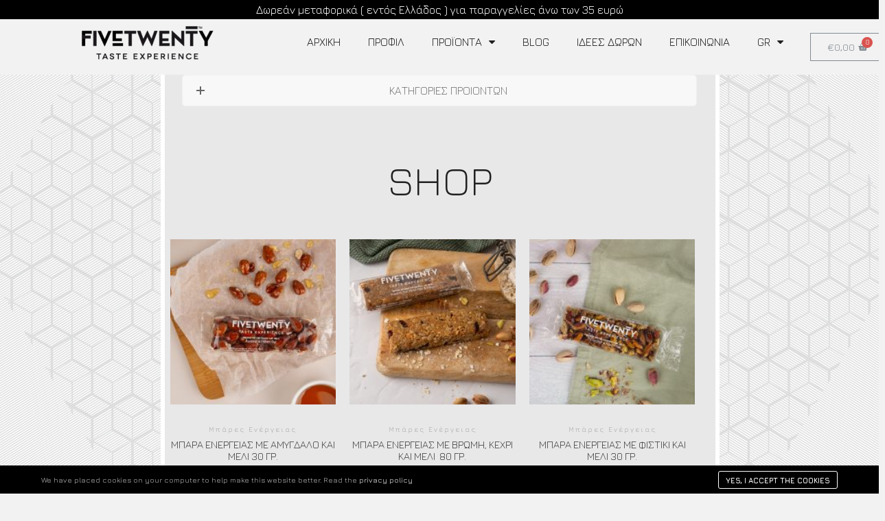

--- FILE ---
content_type: text/html; charset=UTF-8
request_url: https://www.fivetwenty.gr/product-tag/%CE%BC%CF%80%CE%AC%CF%81%CE%B5%CF%82-%CE%B5%CE%BD%CE%AD%CF%81%CE%B3%CE%B5%CE%B9%CE%B1%CF%82/
body_size: 80933
content:
<!DOCTYPE html>
<!--[if IE 9]>    <html class="no-js lt-ie10" lang="el-GR"> <![endif]-->
<!--[if gt IE 9]><!--> <html class="no-js" lang="el-GR"> <!--<![endif]-->
<head>

<meta charset="UTF-8" />
<meta name="viewport" content="width=device-width,initial-scale=1" />
<meta http-equiv="X-UA-Compatible" content="IE=edge">
<link rel="profile" href="https://gmpg.org/xfn/11" />
<title>Μπάρες Ενέργειας &#8211; FiveTwenty</title>
<link rel="alternate" hreflang="en" href="https://www.fivetwenty.gr/en/product-tag/energy-bars/" />
<link rel="alternate" hreflang="el" href="https://www.fivetwenty.gr/product-tag/%ce%bc%cf%80%ce%ac%cf%81%ce%b5%cf%82-%ce%b5%ce%bd%ce%ad%cf%81%ce%b3%ce%b5%ce%b9%ce%b1%cf%82/" />
<link rel="alternate" hreflang="de" href="https://www.fivetwenty.gr/de/produkt-schlagwort/energy-bars-de/" />
<link rel="alternate" hreflang="fr" href="https://www.fivetwenty.gr/fr/étiquette-de-produit/barres-energetiques/" />
<link rel="alternate" hreflang="it" href="https://www.fivetwenty.gr/it/product-tag/barrette-energetiche/" />
<link rel="alternate" hreflang="es" href="https://www.fivetwenty.gr/es/product-tag/barritas-energeticas/" />
<link rel='dns-prefetch' href='//www.google.com' />
<link rel='dns-prefetch' href='//s.w.org' />
<link href='https://fonts.gstatic.com' crossorigin rel='preconnect' />
<link rel="alternate" type="application/rss+xml" title="FiveTwenty &raquo; Feed" href="https://www.fivetwenty.gr/feed/" />
<link rel="alternate" type="application/rss+xml" title="FiveTwenty &raquo; Comments Feed" href="https://www.fivetwenty.gr/comments/feed/" />
<link rel="alternate" type="application/rss+xml" title="FiveTwenty &raquo; Μπάρες Ενέργειας Tag Feed" href="https://www.fivetwenty.gr/product-tag/%ce%bc%cf%80%ce%ac%cf%81%ce%b5%cf%82-%ce%b5%ce%bd%ce%ad%cf%81%ce%b3%ce%b5%ce%b9%ce%b1%cf%82/feed/" />
		<script type="text/javascript">
			window._wpemojiSettings = {"baseUrl":"https:\/\/s.w.org\/images\/core\/emoji\/13.0.0\/72x72\/","ext":".png","svgUrl":"https:\/\/s.w.org\/images\/core\/emoji\/13.0.0\/svg\/","svgExt":".svg","source":{"concatemoji":"https:\/\/www.fivetwenty.gr\/wp-includes\/js\/wp-emoji-release.min.js?ver=5.5.17"}};
			!function(e,a,t){var n,r,o,i=a.createElement("canvas"),p=i.getContext&&i.getContext("2d");function s(e,t){var a=String.fromCharCode;p.clearRect(0,0,i.width,i.height),p.fillText(a.apply(this,e),0,0);e=i.toDataURL();return p.clearRect(0,0,i.width,i.height),p.fillText(a.apply(this,t),0,0),e===i.toDataURL()}function c(e){var t=a.createElement("script");t.src=e,t.defer=t.type="text/javascript",a.getElementsByTagName("head")[0].appendChild(t)}for(o=Array("flag","emoji"),t.supports={everything:!0,everythingExceptFlag:!0},r=0;r<o.length;r++)t.supports[o[r]]=function(e){if(!p||!p.fillText)return!1;switch(p.textBaseline="top",p.font="600 32px Arial",e){case"flag":return s([127987,65039,8205,9895,65039],[127987,65039,8203,9895,65039])?!1:!s([55356,56826,55356,56819],[55356,56826,8203,55356,56819])&&!s([55356,57332,56128,56423,56128,56418,56128,56421,56128,56430,56128,56423,56128,56447],[55356,57332,8203,56128,56423,8203,56128,56418,8203,56128,56421,8203,56128,56430,8203,56128,56423,8203,56128,56447]);case"emoji":return!s([55357,56424,8205,55356,57212],[55357,56424,8203,55356,57212])}return!1}(o[r]),t.supports.everything=t.supports.everything&&t.supports[o[r]],"flag"!==o[r]&&(t.supports.everythingExceptFlag=t.supports.everythingExceptFlag&&t.supports[o[r]]);t.supports.everythingExceptFlag=t.supports.everythingExceptFlag&&!t.supports.flag,t.DOMReady=!1,t.readyCallback=function(){t.DOMReady=!0},t.supports.everything||(n=function(){t.readyCallback()},a.addEventListener?(a.addEventListener("DOMContentLoaded",n,!1),e.addEventListener("load",n,!1)):(e.attachEvent("onload",n),a.attachEvent("onreadystatechange",function(){"complete"===a.readyState&&t.readyCallback()})),(n=t.source||{}).concatemoji?c(n.concatemoji):n.wpemoji&&n.twemoji&&(c(n.twemoji),c(n.wpemoji)))}(window,document,window._wpemojiSettings);
		</script>
		<style type="text/css">
img.wp-smiley,
img.emoji {
	display: inline !important;
	border: none !important;
	box-shadow: none !important;
	height: 1em !important;
	width: 1em !important;
	margin: 0 .07em !important;
	vertical-align: -0.1em !important;
	background: none !important;
	padding: 0 !important;
}
</style>
	<link rel='stylesheet' id='wp-block-library-css'  href='https://www.fivetwenty.gr/wp-includes/css/dist/block-library/style.min.css?ver=5.5.17' type='text/css' media='all' />
<link rel='stylesheet' id='wc-block-vendors-style-css'  href='https://www.fivetwenty.gr/wp-content/plugins/woocommerce/packages/woocommerce-blocks/build/vendors-style.css?ver=3.8.1' type='text/css' media='all' />
<link rel='stylesheet' id='wc-block-style-css'  href='https://www.fivetwenty.gr/wp-content/plugins/woocommerce/packages/woocommerce-blocks/build/style.css?ver=3.8.1' type='text/css' media='all' />
<link rel='stylesheet' id='ae-pro-css-css'  href='https://www.fivetwenty.gr/wp-content/plugins/anywhere-elementor-pro/includes/assets/css/ae-pro.min.css?ver=5.5.17' type='text/css' media='all' />
<link rel='stylesheet' id='woocommerce-layout-css'  href='https://www.fivetwenty.gr/wp-content/plugins/woocommerce/assets/css/woocommerce-layout.css?ver=4.8.1' type='text/css' media='all' />
<link rel='stylesheet' id='woocommerce-smallscreen-css'  href='https://www.fivetwenty.gr/wp-content/plugins/woocommerce/assets/css/woocommerce-smallscreen.css?ver=4.8.1' type='text/css' media='only screen and (max-width: 768px)' />
<link rel='stylesheet' id='woocommerce-general-css'  href='https://www.fivetwenty.gr/wp-content/plugins/woocommerce/assets/css/woocommerce.css?ver=4.8.1' type='text/css' media='all' />
<style id='woocommerce-inline-inline-css' type='text/css'>
.woocommerce form .form-row .required { visibility: visible; }
</style>
<link rel='stylesheet' id='wpml-legacy-horizontal-list-0-css'  href='//www.fivetwenty.gr/wp-content/plugins/sitepress-multilingual-cms/templates/language-switchers/legacy-list-horizontal/style.css?ver=1' type='text/css' media='all' />
<link rel='stylesheet' id='wpml-menu-item-0-css'  href='//www.fivetwenty.gr/wp-content/plugins/sitepress-multilingual-cms/templates/language-switchers/menu-item/style.css?ver=1' type='text/css' media='all' />
<link rel='stylesheet' id='vegas-css-css'  href='https://www.fivetwenty.gr/wp-content/plugins/anywhere-elementor-pro/includes/assets/lib/vegas/vegas.min.css?ver=5.5.17' type='text/css' media='all' />
<link rel='stylesheet' id='cms-navigation-style-base-css'  href='https://www.fivetwenty.gr/wp-content/plugins/wpml-cms-nav/res/css/cms-navigation-base.css?ver=1.5.2' type='text/css' media='screen' />
<link rel='stylesheet' id='cms-navigation-style-css'  href='https://www.fivetwenty.gr/wp-content/plugins/wpml-cms-nav/res/css/cms-navigation.css?ver=1.5.2' type='text/css' media='screen' />
<link rel='stylesheet' id='elementor-icons-css'  href='https://www.fivetwenty.gr/wp-content/plugins/elementor/assets/lib/eicons/css/elementor-icons.min.css?ver=5.9.1' type='text/css' media='all' />
<link rel='stylesheet' id='elementor-animations-css'  href='https://www.fivetwenty.gr/wp-content/plugins/elementor/assets/lib/animations/animations.min.css?ver=3.0.14' type='text/css' media='all' />
<link rel='stylesheet' id='elementor-frontend-legacy-css'  href='https://www.fivetwenty.gr/wp-content/plugins/elementor/assets/css/frontend-legacy.min.css?ver=3.0.14' type='text/css' media='all' />
<link rel='stylesheet' id='elementor-frontend-css'  href='https://www.fivetwenty.gr/wp-content/plugins/elementor/assets/css/frontend.min.css?ver=3.0.14' type='text/css' media='all' />
<link rel='stylesheet' id='elementor-post-16034-css'  href='https://www.fivetwenty.gr/wp-content/uploads/elementor/css/post-16034.css?ver=1694611696' type='text/css' media='all' />
<link rel='stylesheet' id='elementor-pro-css'  href='https://www.fivetwenty.gr/wp-content/plugins/elementor-pro/assets/css/frontend.min.css?ver=3.0.2' type='text/css' media='all' />
<link rel='stylesheet' id='font-awesome-5-all-css'  href='https://www.fivetwenty.gr/wp-content/plugins/elementor/assets/lib/font-awesome/css/all.min.css?ver=3.0.14' type='text/css' media='all' />
<link rel='stylesheet' id='font-awesome-4-shim-css'  href='https://www.fivetwenty.gr/wp-content/plugins/elementor/assets/lib/font-awesome/css/v4-shims.min.css?ver=3.0.14' type='text/css' media='all' />
<link rel='stylesheet' id='elementor-post-17515-css'  href='https://www.fivetwenty.gr/wp-content/uploads/elementor/css/post-17515.css?ver=1694611697' type='text/css' media='all' />
<link rel='stylesheet' id='elementor-post-17291-css'  href='https://www.fivetwenty.gr/wp-content/uploads/elementor/css/post-17291.css?ver=1694611697' type='text/css' media='all' />
<link rel='stylesheet' id='font-awesome-css'  href='https://www.fivetwenty.gr/wp-content/plugins/elementor/assets/lib/font-awesome/css/font-awesome.min.css?ver=4.7.0' type='text/css' media='all' />
<style id='font-awesome-inline-css' type='text/css'>
[data-font="FontAwesome"]:before {font-family: 'FontAwesome' !important;content: attr(data-icon) !important;speak: none !important;font-weight: normal !important;font-variant: normal !important;text-transform: none !important;line-height: 1 !important;font-style: normal !important;-webkit-font-smoothing: antialiased !important;-moz-osx-font-smoothing: grayscale !important;}
</style>
<link rel='stylesheet' id='a13-icomoon-css'  href='https://www.fivetwenty.gr/wp-content/themes/rife/css/icomoon.css?ver=2.4.10' type='text/css' media='all' />
<link rel='stylesheet' id='a13-main-style-css'  href='https://www.fivetwenty.gr/wp-content/themes/rife/style.css?ver=2.4.10' type='text/css' media='all' />
<link rel='stylesheet' id='apollo13framework-woocommerce-css'  href='https://www.fivetwenty.gr/wp-content/themes/rife/css/woocommerce.css?ver=2.4.10' type='text/css' media='all' />
<link rel='stylesheet' id='jquery-lightgallery-css'  href='https://www.fivetwenty.gr/wp-content/themes/rife/js/light-gallery/css/lightgallery.min.css?ver=1.6.9' type='text/css' media='all' />
<link rel='stylesheet' id='child-style-css'  href='https://www.fivetwenty.gr/wp-content/themes/rife-pro-child-theme/style.css?ver=2.4.10' type='text/css' media='all' />
<link rel='stylesheet' id='a13-user-css-css'  href='https://www.fivetwenty.gr/wp-content/uploads/apollo13_framework_files/css/user.css?ver=2.4.10_1595406326' type='text/css' media='all' />
<link rel='stylesheet' id='google-fonts-1-css'  href='https://fonts.googleapis.com/css?family=Roboto%3A100%2C100italic%2C200%2C200italic%2C300%2C300italic%2C400%2C400italic%2C500%2C500italic%2C600%2C600italic%2C700%2C700italic%2C800%2C800italic%2C900%2C900italic%7CRoboto+Slab%3A100%2C100italic%2C200%2C200italic%2C300%2C300italic%2C400%2C400italic%2C500%2C500italic%2C600%2C600italic%2C700%2C700italic%2C800%2C800italic%2C900%2C900italic&#038;ver=5.5.17' type='text/css' media='all' />
<link rel='stylesheet' id='elementor-icons-shared-0-css'  href='https://www.fivetwenty.gr/wp-content/plugins/elementor/assets/lib/font-awesome/css/fontawesome.min.css?ver=5.12.0' type='text/css' media='all' />
<link rel='stylesheet' id='elementor-icons-fa-brands-css'  href='https://www.fivetwenty.gr/wp-content/plugins/elementor/assets/lib/font-awesome/css/brands.min.css?ver=5.12.0' type='text/css' media='all' />
<script type='text/javascript' src='https://www.fivetwenty.gr/wp-includes/js/jquery/jquery.js?ver=1.12.4-wp' id='jquery-core-js'></script>
<script type='text/javascript' src='https://www.fivetwenty.gr/wp-content/plugins/woocommerce/assets/js/jquery-blockui/jquery.blockUI.min.js?ver=2.70' id='jquery-blockui-js'></script>
<script type='text/javascript' id='wc-add-to-cart-js-extra'>
/* <![CDATA[ */
var wc_add_to_cart_params = {"ajax_url":"\/wp-admin\/admin-ajax.php","wc_ajax_url":"\/?wc-ajax=%%endpoint%%","i18n_view_cart":"View cart","cart_url":"https:\/\/www.fivetwenty.gr\/cart\/","is_cart":"","cart_redirect_after_add":"no"};
/* ]]> */
</script>
<script type='text/javascript' src='https://www.fivetwenty.gr/wp-content/plugins/woocommerce/assets/js/frontend/add-to-cart.min.js?ver=4.8.1' id='wc-add-to-cart-js'></script>
<script type='text/javascript' src='https://www.fivetwenty.gr/wp-content/plugins/js_composer/assets/js/vendors/woocommerce-add-to-cart.js?ver=6.4.2' id='vc_woocommerce-add-to-cart-js-js'></script>
<script type='text/javascript' src='https://www.fivetwenty.gr/wp-content/plugins/elementor/assets/lib/font-awesome/js/v4-shims.min.js?ver=3.0.14' id='font-awesome-4-shim-js'></script>
<script type='text/javascript' id='icwp-wpsf-shield-notbot-js-extra'>
/* <![CDATA[ */
var shield_vars_notbotjs = {"ajax":{"not_bot":{"action":"shield_action","ex":"capture_not_bot","exnonce":"aa4b4aaa7a"},"not_bot_nonce":{"action":"shield_action","ex":"capture_not_bot_nonce"}},"flags":{"run":true},"vars":{"ajaxurl":"https:\/\/www.fivetwenty.gr\/wp-admin\/admin-ajax.php"}};
/* ]]> */
</script>
<script type='text/javascript' src='https://www.fivetwenty.gr/wp-content/plugins/wp-simple-firewall/resources/js/shield/notbot.js?ver=18.1.2&#038;mtime=1688779255' id='icwp-wpsf-shield-notbot-js'></script>
<script type='text/javascript' id='icwp-wpsf-shield-loginbot-js-extra'>
/* <![CDATA[ */
var icwp_wpsf_vars_lpantibot = {"form_selectors":"","uniq":"691b4271e6fb9","cbname":"icwp-wpsf-5d6bcd8cceadd","strings":{"label":"I'm a human.","alert":"Please check the box to show us you're a human.","loading":"Loading"},"flags":{"gasp":true,"captcha":true}};
/* ]]> */
</script>
<script type='text/javascript' src='https://www.fivetwenty.gr/wp-content/plugins/wp-simple-firewall/resources/js/shield/loginbot.js?ver=18.1.2&#038;mtime=1688779255' id='icwp-wpsf-shield-loginbot-js'></script>
<link rel="https://api.w.org/" href="https://www.fivetwenty.gr/wp-json/" /><link rel="EditURI" type="application/rsd+xml" title="RSD" href="https://www.fivetwenty.gr/xmlrpc.php?rsd" />
<link rel="wlwmanifest" type="application/wlwmanifest+xml" href="https://www.fivetwenty.gr/wp-includes/wlwmanifest.xml" /> 
<meta name="generator" content="WordPress 5.5.17" />
<meta name="generator" content="WooCommerce 4.8.1" />
<meta name="generator" content="WPML ver:4.4.2 stt:1,4,3,13,27,2;" />

		<!-- GA Google Analytics @ https://m0n.co/ga -->
		<script>
			(function(i,s,o,g,r,a,m){i['GoogleAnalyticsObject']=r;i[r]=i[r]||function(){
			(i[r].q=i[r].q||[]).push(arguments)},i[r].l=1*new Date();a=s.createElement(o),
			m=s.getElementsByTagName(o)[0];a.async=1;a.src=g;m.parentNode.insertBefore(a,m)
			})(window,document,'script','https://www.google-analytics.com/analytics.js','ga');
			ga('create', 'UA-88880039-1', 'auto');
			ga('send', 'pageview');
		</script>

	<!-- Facebook Pixel Code -->
<script>
!function(f,b,e,v,n,t,s)
{if(f.fbq)return;n=f.fbq=function(){n.callMethod?
n.callMethod.apply(n,arguments):n.queue.push(arguments)};
if(!f._fbq)f._fbq=n;n.push=n;n.loaded=!0;n.version='2.0';
n.queue=[];t=b.createElement(e);t.async=!0;
t.src=v;s=b.getElementsByTagName(e)[0];
s.parentNode.insertBefore(t,s)}(window,document,'script',
'https://connect.facebook.net/en_US/fbevents.js');
 fbq('init', '3021533604579171'); 
fbq('track', 'PageView');
</script>
<noscript>
 <img height="1" width="1" 
src="https://www.facebook.com/tr?id=3021533604579171&ev=PageView
&noscript=1"/>
</noscript>
<!-- End Facebook Pixel Code -->
<!-- This website runs the Product Feed PRO for WooCommerce by AdTribes.io plugin -->
<script type="text/javascript">
// <![CDATA[
(function(){
    var docElement = document.documentElement,
        className = docElement.className;
    // Change `no-js` to `js`
    var reJS = new RegExp('(^|\\s)no-js( |\\s|$)');
    //space as literal in second capturing group cause there is strange situation when \s is not catched on load when other plugins add their own classes
    className = className.replace(reJS, '$1js$2');
    docElement.className = className;
})();
// ]]>
</script><script type="text/javascript">
// <![CDATA[
WebFontConfig = {
    google: {"families":["Jura:300,400,600,700:greek,greek-ext","Jura:300,400,600,700:greek,greek-ext","Jura:300,400,600,700:greek,greek-ext","Jura:300,400,600,700:greek,greek-ext"]},
    active: function () {
        //tell listeners that fonts are loaded
        if (window.jQuery) {
            jQuery(document.body).trigger('webfontsloaded');
        }
    }
};
(function (d) {
    var wf = d.createElement('script'), s = d.scripts[0];
    wf.src = 'https://www.fivetwenty.gr/wp-content/themes/rife/js/webfontloader.min.js';
    wf.type = 'text/javascript';
    wf.async = 'true';
    s.parentNode.insertBefore(wf, s);
})(document);
// ]]>
</script>	<noscript><style>.woocommerce-product-gallery{ opacity: 1 !important; }</style></noscript>
				<script  type="text/javascript">
				!function(f,b,e,v,n,t,s){if(f.fbq)return;n=f.fbq=function(){n.callMethod?
					n.callMethod.apply(n,arguments):n.queue.push(arguments)};if(!f._fbq)f._fbq=n;
					n.push=n;n.loaded=!0;n.version='2.0';n.queue=[];t=b.createElement(e);t.async=!0;
					t.src=v;s=b.getElementsByTagName(e)[0];s.parentNode.insertBefore(t,s)}(window,
					document,'script','https://connect.facebook.net/en_US/fbevents.js');
			</script>
			<!-- WooCommerce Facebook Integration Begin -->
			<script  type="text/javascript">

				fbq('init', '3021533604579171', {}, {
    "agent": "woocommerce-4.8.1-2.2.0"
});

				fbq( 'track', 'PageView', {
    "source": "woocommerce",
    "version": "4.8.1",
    "pluginVersion": "2.2.0"
} );

				document.addEventListener( 'DOMContentLoaded', function() {
					jQuery && jQuery( function( $ ) {
						// insert placeholder for events injected when a product is added to the cart through AJAX
						$( document.body ).append( '<div class=\"wc-facebook-pixel-event-placeholder\"></div>' );
					} );
				}, false );

			</script>
			<!-- WooCommerce Facebook Integration End -->
			<meta name="generator" content="Powered by WPBakery Page Builder - drag and drop page builder for WordPress."/>
<noscript><style> .wpb_animate_when_almost_visible { opacity: 1; }</style></noscript></head>

<body id="top" class="archive tax-product_tag term-193 theme-rife woocommerce woocommerce-page woocommerce-no-js side-menu-eff-7 header-horizontal site-layout-full products-list wpb-js-composer js-comp-ver-6.4.2 vc_responsive elementor-default elementor-kit-16034" itemtype="https://schema.org/WebPage" itemscope>
<div class="whole-layout">
<div id="preloader" class="infinity onReady">
    <div class="preload-content">
        <div class="preloader-animation">				<div class='infinity-container'>
					<div class='inf-lt'></div>
					<div class='inf-rt'></div>
					<div class='inf-lb'></div>
					<div class='inf-rb'></div>
				</div>
				</div>
        <a class="skip-preloader a13icon-cross" href="#"></a>
    </div>
</div>
                <div class="page-background to-move"></div>
        <div class="container-elementor-header">		<div data-elementor-type="header" data-elementor-id="17515" class="elementor elementor-17515 elementor-location-header" data-elementor-settings="[]">
		<div class="elementor-section-wrap">
					<section class="has_ae_slider elementor-section elementor-top-section elementor-element elementor-element-c64e65d elementor-section-full_width elementor-section-height-default elementor-section-height-default ae-bg-gallery-type-default" data-id="c64e65d" data-element_type="section" data-settings="{&quot;sticky&quot;:&quot;top&quot;,&quot;sticky_on&quot;:[&quot;desktop&quot;,&quot;tablet&quot;,&quot;mobile&quot;],&quot;sticky_offset&quot;:0,&quot;sticky_effects_offset&quot;:0}">
						<div class="elementor-container elementor-column-gap-default">
							<div class="elementor-row">
					<div class="has_ae_slider elementor-column elementor-col-100 elementor-top-column elementor-element elementor-element-5129052 ae-bg-gallery-type-default" data-id="5129052" data-element_type="column">
			<div class="elementor-column-wrap elementor-element-populated">
							<div class="elementor-widget-wrap">
						<div class="elementor-element elementor-element-5e9e76b elementor-widget elementor-widget-text-editor" data-id="5e9e76b" data-element_type="widget" id="top-bar-black" data-widget_type="text-editor.default">
				<div class="elementor-widget-container">
					<div class="elementor-text-editor elementor-clearfix">Δωρεάν μεταφορικά ( εντός Ελλάδος ) για παραγγελίες άνω των 35 ευρώ</div>
				</div>
				</div>
				<section class="has_ae_slider elementor-section elementor-inner-section elementor-element elementor-element-069cad4 elementor-section-full_width elementor-section-height-default elementor-section-height-default ae-bg-gallery-type-default" data-id="069cad4" data-element_type="section" data-settings="{&quot;background_background&quot;:&quot;classic&quot;}">
						<div class="elementor-container elementor-column-gap-default">
							<div class="elementor-row">
					<div class="has_ae_slider elementor-column elementor-col-33 elementor-inner-column elementor-element elementor-element-8e074ee ae-bg-gallery-type-default" data-id="8e074ee" data-element_type="column">
			<div class="elementor-column-wrap elementor-element-populated">
							<div class="elementor-widget-wrap">
						<div class="elementor-element elementor-element-95b2ae7 elementor-widget elementor-widget-image" data-id="95b2ae7" data-element_type="widget" data-widget_type="image.default">
				<div class="elementor-widget-container">
					<div class="elementor-image">
											<a href="https://www.fivetwenty.gr">
							<img src="https://www.fivetwenty.gr/wp-content/uploads/elementor/thumbs/newlogo-oav4wnrdf8avpajsrydezf7fah4153i93p8sf1ul8y.png" title="newlogo" alt="newlogo" />								</a>
											</div>
				</div>
				</div>
						</div>
					</div>
		</div>
				<div class="has_ae_slider elementor-column elementor-col-33 elementor-inner-column elementor-element elementor-element-908d437 ae-bg-gallery-type-default" data-id="908d437" data-element_type="column">
			<div class="elementor-column-wrap elementor-element-populated">
							<div class="elementor-widget-wrap">
						<div class="elementor-element elementor-element-6b18e6f toggle-icon--basket-solid elementor-hidden-desktop elementor-menu-cart--items-indicator-bubble elementor-menu-cart--show-subtotal-yes elementor-menu-cart--show-divider-yes elementor-menu-cart--show-remove-button-yes elementor-menu-cart--buttons-inline elementor-widget elementor-widget-woocommerce-menu-cart" data-id="6b18e6f" data-element_type="widget" data-widget_type="woocommerce-menu-cart.default">
				<div class="elementor-widget-container">
					<div class="elementor-menu-cart__wrapper">
						<div class="elementor-menu-cart__container elementor-lightbox" aria-expanded="false">
				<div class="elementor-menu-cart__main" aria-expanded="false">
					<div class="elementor-menu-cart__close-button"></div>
					<div class="widget_shopping_cart_content"></div>
				</div>
			</div>
						<div class="elementor-menu-cart__toggle elementor-button-wrapper">
			<a id="elementor-menu-cart__toggle_button" href="#" class="elementor-button elementor-size-sm">
				<span class="elementor-button-text"><span class="woocommerce-Price-amount amount"><bdi><span class="woocommerce-Price-currencySymbol">&euro;</span>0,00</bdi></span></span>
				<span class="elementor-button-icon" data-counter="0">
					<i class="eicon" aria-hidden="true"></i>
					<span class="elementor-screen-only">Cart</span>
				</span>
			</a>
		</div>

								</div> <!-- close elementor-menu-cart__wrapper -->
				</div>
				</div>
				<div class="elementor-element elementor-element-aafea60 elementor-nav-menu--indicator-classic elementor-nav-menu--dropdown-tablet elementor-nav-menu__text-align-aside elementor-nav-menu--toggle elementor-nav-menu--burger elementor-widget elementor-widget-nav-menu" data-id="aafea60" data-element_type="widget" data-settings="{&quot;layout&quot;:&quot;horizontal&quot;,&quot;toggle&quot;:&quot;burger&quot;}" data-widget_type="nav-menu.default">
				<div class="elementor-widget-container">
						<nav role="navigation" class="elementor-nav-menu--main elementor-nav-menu__container elementor-nav-menu--layout-horizontal e--pointer-underline e--animation-fade"><ul id="menu-1-aafea60" class="elementor-nav-menu"><li class="menu-item menu-item-type-post_type menu-item-object-page menu-item-home menu-item-13683"><a href="https://www.fivetwenty.gr/" class="elementor-item">Αρχική</a></li>
<li class="menu-item menu-item-type-post_type menu-item-object-page menu-item-13682"><a href="https://www.fivetwenty.gr/%cf%80%cf%81%ce%bf%cf%86%ce%af%ce%bb/" class="elementor-item">Προφίλ</a></li>
<li class="menu-item menu-item-type-post_type menu-item-object-page menu-item-has-children menu-parent-item menu-item-13680"><a href="https://www.fivetwenty.gr/%cf%80%cf%81%ce%bf%cf%8a%cf%8c%ce%bd%cf%84%ce%b1/" class="elementor-item">Προϊοντα</a>
<ul class="sub-menu elementor-nav-menu--dropdown">
	<li class="menu-item menu-item-type-custom menu-item-object-custom menu-item-24681"><a href="https://www.fivetwenty.gr/products/#pistachioproducts" class="elementor-sub-item elementor-item-anchor">ΦΥΣΤΙΚΙΑ</a></li>
	<li class="menu-item menu-item-type-custom menu-item-object-custom menu-item-24686"><a href="https://www.fivetwenty.gr/products/#butterproducts" class="elementor-sub-item elementor-item-anchor">ΠΡΑΛΙΝΕΣ</a></li>
	<li class="menu-item menu-item-type-custom menu-item-object-custom menu-item-24685"><a href="https://www.fivetwenty.gr/products/#energybarproducts" class="elementor-sub-item elementor-item-anchor">ΜΠΑΡΕΣ</a></li>
	<li class="menu-item menu-item-type-custom menu-item-object-custom menu-item-24682"><a href="https://www.fivetwenty.gr/products/#honeyproducts" class="elementor-sub-item elementor-item-anchor">ΜΕΛΙ</a></li>
	<li class="menu-item menu-item-type-custom menu-item-object-custom menu-item-24683"><a href="https://www.fivetwenty.gr/products/#oliveoilproducts" class="elementor-sub-item elementor-item-anchor">ΕΛΑΙΟΛΑΔΟ</a></li>
	<li class="menu-item menu-item-type-custom menu-item-object-custom menu-item-24684"><a href="https://www.fivetwenty.gr/products/#saltproducts" class="elementor-sub-item elementor-item-anchor">ΑΛΑΤΙ</a></li>
	<li class="menu-item menu-item-type-custom menu-item-object-custom menu-item-24813"><a href="https://www.fivetwenty.gr/products/#beerproducts" class="elementor-sub-item elementor-item-anchor">ΜΠΥΡΑ</a></li>
</ul>
</li>
<li class="menu-item menu-item-type-post_type menu-item-object-page menu-item-24153"><a href="https://www.fivetwenty.gr/blog/" class="elementor-item">Blog</a></li>
<li class="menu-item menu-item-type-custom menu-item-object-custom menu-item-24687"><a href="https://www.fivetwenty.gr/products/#giftproducts" class="elementor-item elementor-item-anchor">ΙΔΕΕΣ ΔΩΡΩΝ</a></li>
<li class="menu-item menu-item-type-post_type menu-item-object-page menu-item-13679"><a href="https://www.fivetwenty.gr/%ce%b5%cf%80%ce%b9%ce%ba%ce%bf%ce%b9%ce%bd%cf%89%ce%bd%ce%af%ce%b1/" class="elementor-item">Επικοινωνία</a></li>
<li class="menu-item wpml-ls-slot-213 wpml-ls-item wpml-ls-item-el wpml-ls-current-language wpml-ls-menu-item menu-item-type-wpml_ls_menu_item menu-item-object-wpml_ls_menu_item menu-item-has-children menu-parent-item menu-item-wpml-ls-213-el"><a title="GR" href="https://www.fivetwenty.gr/product-tag/%ce%bc%cf%80%ce%ac%cf%81%ce%b5%cf%82-%ce%b5%ce%bd%ce%ad%cf%81%ce%b3%ce%b5%ce%b9%ce%b1%cf%82/" class="elementor-item"><span class="wpml-ls-native" lang="el">GR</span></a>
<ul class="sub-menu elementor-nav-menu--dropdown">
	<li class="menu-item wpml-ls-slot-213 wpml-ls-item wpml-ls-item-en wpml-ls-menu-item wpml-ls-first-item menu-item-type-wpml_ls_menu_item menu-item-object-wpml_ls_menu_item menu-item-wpml-ls-213-en"><a title="EN" href="https://www.fivetwenty.gr/en/product-tag/energy-bars/" class="elementor-sub-item"><span class="wpml-ls-native" lang="en">EN</span></a></li>
	<li class="menu-item wpml-ls-slot-213 wpml-ls-item wpml-ls-item-de wpml-ls-menu-item menu-item-type-wpml_ls_menu_item menu-item-object-wpml_ls_menu_item menu-item-wpml-ls-213-de"><a title="DE" href="https://www.fivetwenty.gr/de/produkt-schlagwort/energy-bars-de/" class="elementor-sub-item"><span class="wpml-ls-native" lang="de">DE</span></a></li>
	<li class="menu-item wpml-ls-slot-213 wpml-ls-item wpml-ls-item-fr wpml-ls-menu-item menu-item-type-wpml_ls_menu_item menu-item-object-wpml_ls_menu_item menu-item-wpml-ls-213-fr"><a title="FR" href="https://www.fivetwenty.gr/fr/étiquette-de-produit/barres-energetiques/" class="elementor-sub-item"><span class="wpml-ls-native" lang="fr">FR</span></a></li>
	<li class="menu-item wpml-ls-slot-213 wpml-ls-item wpml-ls-item-it wpml-ls-menu-item menu-item-type-wpml_ls_menu_item menu-item-object-wpml_ls_menu_item menu-item-wpml-ls-213-it"><a title="Italiano" href="https://www.fivetwenty.gr/it/product-tag/barrette-energetiche/" class="elementor-sub-item"><span class="wpml-ls-native" lang="it">Italiano</span></a></li>
	<li class="menu-item wpml-ls-slot-213 wpml-ls-item wpml-ls-item-es wpml-ls-menu-item wpml-ls-last-item menu-item-type-wpml_ls_menu_item menu-item-object-wpml_ls_menu_item menu-item-wpml-ls-213-es"><a title="Español" href="https://www.fivetwenty.gr/es/product-tag/barritas-energeticas/" class="elementor-sub-item"><span class="wpml-ls-native" lang="es">Español</span></a></li>
</ul>
</li>
</ul></nav>
					<div class="elementor-menu-toggle" role="button" tabindex="0" aria-label="Menu Toggle" aria-expanded="false">
			<i class="eicon-menu-bar" aria-hidden="true"></i>
			<span class="elementor-screen-only">Menu</span>
		</div>
			<nav class="elementor-nav-menu--dropdown elementor-nav-menu__container" role="navigation" aria-hidden="true"><ul id="menu-2-aafea60" class="elementor-nav-menu"><li class="menu-item menu-item-type-post_type menu-item-object-page menu-item-home menu-item-13683"><a href="https://www.fivetwenty.gr/" class="elementor-item">Αρχική</a></li>
<li class="menu-item menu-item-type-post_type menu-item-object-page menu-item-13682"><a href="https://www.fivetwenty.gr/%cf%80%cf%81%ce%bf%cf%86%ce%af%ce%bb/" class="elementor-item">Προφίλ</a></li>
<li class="menu-item menu-item-type-post_type menu-item-object-page menu-item-has-children menu-parent-item menu-item-13680"><a href="https://www.fivetwenty.gr/%cf%80%cf%81%ce%bf%cf%8a%cf%8c%ce%bd%cf%84%ce%b1/" class="elementor-item">Προϊοντα</a>
<ul class="sub-menu elementor-nav-menu--dropdown">
	<li class="menu-item menu-item-type-custom menu-item-object-custom menu-item-24681"><a href="https://www.fivetwenty.gr/products/#pistachioproducts" class="elementor-sub-item elementor-item-anchor">ΦΥΣΤΙΚΙΑ</a></li>
	<li class="menu-item menu-item-type-custom menu-item-object-custom menu-item-24686"><a href="https://www.fivetwenty.gr/products/#butterproducts" class="elementor-sub-item elementor-item-anchor">ΠΡΑΛΙΝΕΣ</a></li>
	<li class="menu-item menu-item-type-custom menu-item-object-custom menu-item-24685"><a href="https://www.fivetwenty.gr/products/#energybarproducts" class="elementor-sub-item elementor-item-anchor">ΜΠΑΡΕΣ</a></li>
	<li class="menu-item menu-item-type-custom menu-item-object-custom menu-item-24682"><a href="https://www.fivetwenty.gr/products/#honeyproducts" class="elementor-sub-item elementor-item-anchor">ΜΕΛΙ</a></li>
	<li class="menu-item menu-item-type-custom menu-item-object-custom menu-item-24683"><a href="https://www.fivetwenty.gr/products/#oliveoilproducts" class="elementor-sub-item elementor-item-anchor">ΕΛΑΙΟΛΑΔΟ</a></li>
	<li class="menu-item menu-item-type-custom menu-item-object-custom menu-item-24684"><a href="https://www.fivetwenty.gr/products/#saltproducts" class="elementor-sub-item elementor-item-anchor">ΑΛΑΤΙ</a></li>
	<li class="menu-item menu-item-type-custom menu-item-object-custom menu-item-24813"><a href="https://www.fivetwenty.gr/products/#beerproducts" class="elementor-sub-item elementor-item-anchor">ΜΠΥΡΑ</a></li>
</ul>
</li>
<li class="menu-item menu-item-type-post_type menu-item-object-page menu-item-24153"><a href="https://www.fivetwenty.gr/blog/" class="elementor-item">Blog</a></li>
<li class="menu-item menu-item-type-custom menu-item-object-custom menu-item-24687"><a href="https://www.fivetwenty.gr/products/#giftproducts" class="elementor-item elementor-item-anchor">ΙΔΕΕΣ ΔΩΡΩΝ</a></li>
<li class="menu-item menu-item-type-post_type menu-item-object-page menu-item-13679"><a href="https://www.fivetwenty.gr/%ce%b5%cf%80%ce%b9%ce%ba%ce%bf%ce%b9%ce%bd%cf%89%ce%bd%ce%af%ce%b1/" class="elementor-item">Επικοινωνία</a></li>
<li class="menu-item wpml-ls-slot-213 wpml-ls-item wpml-ls-item-el wpml-ls-current-language wpml-ls-menu-item menu-item-type-wpml_ls_menu_item menu-item-object-wpml_ls_menu_item menu-item-has-children menu-parent-item menu-item-wpml-ls-213-el"><a title="GR" href="https://www.fivetwenty.gr/product-tag/%ce%bc%cf%80%ce%ac%cf%81%ce%b5%cf%82-%ce%b5%ce%bd%ce%ad%cf%81%ce%b3%ce%b5%ce%b9%ce%b1%cf%82/" class="elementor-item"><span class="wpml-ls-native" lang="el">GR</span></a>
<ul class="sub-menu elementor-nav-menu--dropdown">
	<li class="menu-item wpml-ls-slot-213 wpml-ls-item wpml-ls-item-en wpml-ls-menu-item wpml-ls-first-item menu-item-type-wpml_ls_menu_item menu-item-object-wpml_ls_menu_item menu-item-wpml-ls-213-en"><a title="EN" href="https://www.fivetwenty.gr/en/product-tag/energy-bars/" class="elementor-sub-item"><span class="wpml-ls-native" lang="en">EN</span></a></li>
	<li class="menu-item wpml-ls-slot-213 wpml-ls-item wpml-ls-item-de wpml-ls-menu-item menu-item-type-wpml_ls_menu_item menu-item-object-wpml_ls_menu_item menu-item-wpml-ls-213-de"><a title="DE" href="https://www.fivetwenty.gr/de/produkt-schlagwort/energy-bars-de/" class="elementor-sub-item"><span class="wpml-ls-native" lang="de">DE</span></a></li>
	<li class="menu-item wpml-ls-slot-213 wpml-ls-item wpml-ls-item-fr wpml-ls-menu-item menu-item-type-wpml_ls_menu_item menu-item-object-wpml_ls_menu_item menu-item-wpml-ls-213-fr"><a title="FR" href="https://www.fivetwenty.gr/fr/étiquette-de-produit/barres-energetiques/" class="elementor-sub-item"><span class="wpml-ls-native" lang="fr">FR</span></a></li>
	<li class="menu-item wpml-ls-slot-213 wpml-ls-item wpml-ls-item-it wpml-ls-menu-item menu-item-type-wpml_ls_menu_item menu-item-object-wpml_ls_menu_item menu-item-wpml-ls-213-it"><a title="Italiano" href="https://www.fivetwenty.gr/it/product-tag/barrette-energetiche/" class="elementor-sub-item"><span class="wpml-ls-native" lang="it">Italiano</span></a></li>
	<li class="menu-item wpml-ls-slot-213 wpml-ls-item wpml-ls-item-es wpml-ls-menu-item wpml-ls-last-item menu-item-type-wpml_ls_menu_item menu-item-object-wpml_ls_menu_item menu-item-wpml-ls-213-es"><a title="Español" href="https://www.fivetwenty.gr/es/product-tag/barritas-energeticas/" class="elementor-sub-item"><span class="wpml-ls-native" lang="es">Español</span></a></li>
</ul>
</li>
</ul></nav>
				</div>
				</div>
						</div>
					</div>
		</div>
				<div class="has_ae_slider elementor-column elementor-col-33 elementor-inner-column elementor-element elementor-element-7dee42d ae-bg-gallery-type-default" data-id="7dee42d" data-element_type="column">
			<div class="elementor-column-wrap elementor-element-populated">
							<div class="elementor-widget-wrap">
						<div class="elementor-element elementor-element-fb158d5 toggle-icon--basket-solid elementor-hidden-tablet elementor-hidden-phone elementor-menu-cart--items-indicator-bubble elementor-menu-cart--show-subtotal-yes elementor-menu-cart--show-divider-yes elementor-menu-cart--show-remove-button-yes elementor-menu-cart--buttons-inline elementor-widget elementor-widget-woocommerce-menu-cart" data-id="fb158d5" data-element_type="widget" data-widget_type="woocommerce-menu-cart.default">
				<div class="elementor-widget-container">
					<div class="elementor-menu-cart__wrapper">
						<div class="elementor-menu-cart__container elementor-lightbox" aria-expanded="false">
				<div class="elementor-menu-cart__main" aria-expanded="false">
					<div class="elementor-menu-cart__close-button"></div>
					<div class="widget_shopping_cart_content"></div>
				</div>
			</div>
						<div class="elementor-menu-cart__toggle elementor-button-wrapper">
			<a id="elementor-menu-cart__toggle_button" href="#" class="elementor-button elementor-size-sm">
				<span class="elementor-button-text"><span class="woocommerce-Price-amount amount"><bdi><span class="woocommerce-Price-currencySymbol">&euro;</span>0,00</bdi></span></span>
				<span class="elementor-button-icon" data-counter="0">
					<i class="eicon" aria-hidden="true"></i>
					<span class="elementor-screen-only">Cart</span>
				</span>
			</a>
		</div>

								</div> <!-- close elementor-menu-cart__wrapper -->
				</div>
				</div>
						</div>
					</div>
		</div>
								</div>
					</div>
		</section>
				<div class="elementor-element elementor-element-5503b99 elementor-widget__width-initial elementor-widget elementor-widget-text-editor" data-id="5503b99" data-element_type="widget" data-widget_type="text-editor.default">
				<div class="elementor-widget-container">
					<div class="elementor-text-editor elementor-clearfix"><div class="vc_tta-container" data-vc-action="collapseAll"><div class="vc_general vc_tta vc_tta-accordion vc_tta-color-grey vc_tta-style-classic vc_tta-shape-rounded vc_tta-o-shape-group vc_tta-controls-align-center vc_tta-o-no-fill vc_tta-o-all-clickable"><div class="vc_tta-panels-container"><div class="vc_tta-panels"><div class="vc_tta-panel" id="1588176031088-86e9bf03-ae3b" data-vc-content=".vc_tta-panel-body"><div class="vc_tta-panel-heading"><h4 class="vc_tta-panel-title vc_tta-controls-icon-position-left"><a href="#1588176031088-86e9bf03-ae3b" data-vc-accordion data-vc-container=".vc_tta-container"><span class="vc_tta-title-text">Κατηγοριες Προιοντων</span><i class="vc_tta-controls-icon vc_tta-controls-icon-plus"></i></a></h4></div><div class="vc_tta-panel-body"><div id="homepagecategories" class="vc_row wpb_row vc_inner vc_row-fluid"><div class="wpb_column vc_column_container vc_col-sm-2"><div class="vc_column-inner"><div class="wpb_wrapper">
	<div  class="wpb_single_image wpb_content_element vc_align_center  wpb_animate_when_almost_visible wpb_bounceIn bounceIn">
		
		<figure class="wpb_wrapper vc_figure">
			<a href="/products/#pistachioproducts" target="_self" class="vc_single_image-wrapper   vc_box_border_grey"><img class="vc_single_image-img " src="https://www.fivetwenty.gr/wp-content/uploads/2019/09/FB_IMG_1481800682967-80x80.png" width="80" height="80" alt="FB_IMG_1481800682967" title="FB_IMG_1481800682967" /></a>
		</figure>
	</div>

	<div class="wpb_text_column wpb_content_element " >
		<div class="wpb_wrapper">
			<p style="text-align: center;"><a href="/products/#pistachioproducts">ΦΥΣΤΙΚΙΑ</a></p>

		</div>
	</div>
</div></div></div><div class="wpb_column vc_column_container vc_col-sm-2"><div class="vc_column-inner"><div class="wpb_wrapper">
	<div  class="wpb_single_image wpb_content_element vc_align_center  wpb_animate_when_almost_visible wpb_bounceIn bounceIn">
		
		<figure class="wpb_wrapper vc_figure">
			<a href="/products/#honeyproducts" target="_self" class="vc_single_image-wrapper   vc_box_border_grey"><img class="vc_single_image-img " src="https://www.fivetwenty.gr/wp-content/uploads/2019/09/FB_IMG_1481800675952-80x80.png" width="80" height="80" alt="FB_IMG_1481800675952" title="FB_IMG_1481800675952" /></a>
		</figure>
	</div>

	<div class="wpb_text_column wpb_content_element " >
		<div class="wpb_wrapper">
			<p style="text-align: center;"><a href="/products/#honeyproducts">ΜΕΛΙ</a></p>

		</div>
	</div>
</div></div></div><div class="wpb_column vc_column_container vc_col-sm-2"><div class="vc_column-inner"><div class="wpb_wrapper">
	<div  class="wpb_single_image wpb_content_element vc_align_center  wpb_animate_when_almost_visible wpb_bounceIn bounceIn">
		
		<figure class="wpb_wrapper vc_figure">
			<a href="/products/#oliveoilproducts" target="_self" class="vc_single_image-wrapper   vc_box_border_grey"><img class="vc_single_image-img " src="https://www.fivetwenty.gr/wp-content/uploads/2019/09/520LOGOOLIVEOIL-page-001-80x80.png" width="80" height="80" alt="520LOGOOLIVEOIL-page-001" title="520LOGOOLIVEOIL-page-001" /></a>
		</figure>
	</div>

	<div class="wpb_text_column wpb_content_element " >
		<div class="wpb_wrapper">
			<p style="text-align: center;"><a href="/products/#oliveoilproducts">ΕΛΑΙΟΛΑΔΟ</a></p>

		</div>
	</div>
</div></div></div><div class="wpb_column vc_column_container vc_col-sm-2"><div class="vc_column-inner"><div class="wpb_wrapper">
	<div  class="wpb_single_image wpb_content_element vc_align_center  wpb_animate_when_almost_visible wpb_bounceIn bounceIn">
		
		<figure class="wpb_wrapper vc_figure">
			<a href="/products/#saltproducts" target="_self" class="vc_single_image-wrapper   vc_box_border_grey"><img class="vc_single_image-img " src="https://www.fivetwenty.gr/wp-content/uploads/2019/09/FB_IMG_1481800679464-80x80.png" width="80" height="80" alt="FB_IMG_1481800679464" title="FB_IMG_1481800679464" /></a>
		</figure>
	</div>

	<div class="wpb_text_column wpb_content_element " >
		<div class="wpb_wrapper">
			<p style="text-align: center;"><a href="/products/#saltproducts">ΑΛΑΤΙ</a></p>

		</div>
	</div>
</div></div></div><div class="wpb_column vc_column_container vc_col-sm-2"><div class="vc_column-inner"><div class="wpb_wrapper">
	<div  class="wpb_single_image wpb_content_element vc_align_center  wpb_animate_when_almost_visible wpb_bounceIn bounceIn">
		
		<figure class="wpb_wrapper vc_figure">
			<a href="/products/#energybarproducts" target="_self" class="vc_single_image-wrapper   vc_box_border_grey"><img class="vc_single_image-img " src="https://www.fivetwenty.gr/wp-content/uploads/2019/09/pasteli-logo-page-001-80x80.png" width="80" height="80" alt="pasteli logo-page-001" title="pasteli logo-page-001" /></a>
		</figure>
	</div>

	<div class="wpb_text_column wpb_content_element " >
		<div class="wpb_wrapper">
			<p style="text-align: center;"><a href="/products/#energybarproducts">ΜΠΑΡΕΣ</a></p>

		</div>
	</div>
</div></div></div><div class="wpb_column vc_column_container vc_col-sm-2"><div class="vc_column-inner"><div class="wpb_wrapper">
	<div  class="wpb_single_image wpb_content_element vc_align_center  wpb_animate_when_almost_visible wpb_bounceIn bounceIn">
		
		<figure class="wpb_wrapper vc_figure">
			<a href="/products/#butterproducts" target="_self" class="vc_single_image-wrapper   vc_box_border_grey"><img class="vc_single_image-img " src="https://www.fivetwenty.gr/wp-content/uploads/2019/09/520butterslogo-page-001-80x80.png" width="80" height="80" alt="520butterslogo-page-001" title="520butterslogo-page-001" /></a>
		</figure>
	</div>

	<div class="wpb_text_column wpb_content_element " >
		<div class="wpb_wrapper">
			<p style="text-align: center;"><a href="/products/#butterproducts">ΠΡΑΛΙΝΕΣ</a></p>

		</div>
	</div>
</div></div></div><div class="wpb_column vc_column_container vc_col-sm-2"><div class="vc_column-inner"><div class="wpb_wrapper">
	<div  class="wpb_single_image wpb_content_element vc_align_center  wpb_animate_when_almost_visible wpb_bounceIn bounceIn">
		
		<figure class="wpb_wrapper vc_figure">
			<a href="/products/#giftproducts" target="_self" class="vc_single_image-wrapper   vc_box_border_grey"><img class="vc_single_image-img " src="https://www.fivetwenty.gr/wp-content/uploads/2020/04/gift-box-logo-80x80.png" width="80" height="80" alt="gift-box logo" title="gift-box logo" /></a>
		</figure>
	</div>

	<div class="wpb_text_column wpb_content_element " >
		<div class="wpb_wrapper">
			<p style="text-align: center;"><a href="/products/#giftproducts">ΙΔΕΕΣ ΔΩΡΩΝ</a></p>

		</div>
	</div>
</div></div></div><div class="wpb_column vc_column_container vc_col-sm-2"><div class="vc_column-inner"><div class="wpb_wrapper">
	<div  class="wpb_single_image wpb_content_element vc_align_center  wpb_animate_when_almost_visible wpb_bounceIn bounceIn">
		
		<figure class="wpb_wrapper vc_figure">
			<a href="/products/#beerproducts" target="_self" class="vc_single_image-wrapper   vc_box_border_grey"><img class="vc_single_image-img " src="https://www.fivetwenty.gr/wp-content/uploads/2020/07/FB_IMG_1481800679464-80x80.png" width="80" height="80" alt="FB_IMG_1481800679464" title="FB_IMG_1481800679464" /></a>
		</figure>
	</div>

	<div class="wpb_text_column wpb_content_element " >
		<div class="wpb_wrapper">
			<p style="text-align: center;"><a href="/products/#beerproducts">ΜΠΥΡΕΣ</a></p>

		</div>
	</div>
</div></div></div></div></div></div></div></div></div></div></div>
				</div>
				</div>
						</div>
					</div>
		</div>
								</div>
					</div>
		</section>
				</div>
		</div>
		</div>    <div id="mid" class="to-move shop-columns-3 layout-center layout-parted layout-no-edge layout-fixed no-sidebars"><header class="title-bar outside title_bar_variant_centered title_bar_width_full has-effect"><div class="overlay-color"><div class="in"><div class="titles"><h1 class="page-title entry-title" itemprop="headline">Shop</h1></div></div></div></header>	    <article id="content" class="clearfix">
	        <div class="content-limiter">
	            <div id="col-mask">
	                <div class="content-box lazy-load-on theme-thumbs">
	                    <div class="formatter">
        <header class="woocommerce-products-header">
	
	</header>
<div class="woocommerce-notices-wrapper"></div><ul class="products products_variant_under products_subvariant_center columns-3" data-lazy-load="1" data-lazy-load-mode="auto"><li class="grid-master"></li><li class="product type-product post-13639 status-publish first instock product_cat-192 product_tag-157 product_tag-193 product_tag-222 product_tag-163 has-post-thumbnail shipping-taxable purchasable product-type-simple">
	<a href="https://www.fivetwenty.gr/product/%ce%bc%cf%80%ce%ac%cf%81%ce%b1-%ce%b5%ce%bd%ce%ad%cf%81%ce%b3%ce%b5%ce%b9%ce%b1%cf%82-%ce%bc%ce%b5-%ce%b1%ce%bc%cf%8d%ce%b3%ce%b4%ce%b1%ce%bb%ce%bf-%ce%ba%ce%b1%ce%b9-%ce%bc%ce%ad%ce%bb%ce%b9-30/" class="woocommerce-LoopProduct-link woocommerce-loop-product__link"><img width="200" height="200" src="https://www.fivetwenty.gr/wp-content/uploads/2019/08/five-twenty_7779-200x200.jpg" class="attachment-woocommerce_thumbnail size-woocommerce_thumbnail" alt="" loading="lazy" srcset="https://www.fivetwenty.gr/wp-content/uploads/2019/08/five-twenty_7779-200x200.jpg 200w, https://www.fivetwenty.gr/wp-content/uploads/2019/08/five-twenty_7779-150x150.jpg 150w, https://www.fivetwenty.gr/wp-content/uploads/2019/08/five-twenty_7779-100x100.jpg 100w" sizes="(max-width: 200px) 100vw, 200px" /><div class="product-details"><span class="posted_in">Μπάρες Ενέργειας</span><h2 class="woocommerce-loop-product__title">Μπάρα ενέργειας με αμύγδαλο και μέλι 30 γρ.</h2>
	<span class="price"><span class="woocommerce-Price-amount amount"><bdi><span class="woocommerce-Price-currencySymbol">&euro;</span>2,50</bdi></span></span>
</div></a><a href="?add-to-cart=13639" data-quantity="1" class="button product_type_simple add_to_cart_button ajax_add_to_cart" data-product_id="13639" data-product_sku="5200250280251 " aria-label="Add &ldquo;Μπάρα ενέργειας με αμύγδαλο και μέλι 30 γρ.&rdquo; to your cart" rel="nofollow">Add to cart</a></li>
<li class="product type-product post-13636 status-publish instock product_cat-192 product_tag-194 product_tag-157 product_tag-159 product_tag-193 product_tag-222 product_tag-163 has-post-thumbnail shipping-taxable purchasable product-type-simple">
	<a href="https://www.fivetwenty.gr/product/%ce%bc%cf%80%ce%ac%cf%81%ce%b1-%ce%b5%ce%bd%ce%ad%cf%81%ce%b3%ce%b5%ce%b9%ce%b1%cf%82-%ce%bc%ce%b5-%ce%b2%cf%81%cf%8e%ce%bc%ce%b7-%ce%ba%ce%b5%cf%87%cf%81%ce%af-%ce%ba%ce%b1%ce%b9-%ce%bc%ce%ad%ce%bb/" class="woocommerce-LoopProduct-link woocommerce-loop-product__link"><img width="200" height="200" src="https://www.fivetwenty.gr/wp-content/uploads/2019/08/five-twenty_7462-2-200x200.jpg" class="attachment-woocommerce_thumbnail size-woocommerce_thumbnail" alt="" loading="lazy" srcset="https://www.fivetwenty.gr/wp-content/uploads/2019/08/five-twenty_7462-2-200x200.jpg 200w, https://www.fivetwenty.gr/wp-content/uploads/2019/08/five-twenty_7462-2-150x150.jpg 150w, https://www.fivetwenty.gr/wp-content/uploads/2019/08/five-twenty_7462-2-100x100.jpg 100w" sizes="(max-width: 200px) 100vw, 200px" /><div class="product-details"><span class="posted_in">Μπάρες Ενέργειας</span><h2 class="woocommerce-loop-product__title">Μπάρα ενέργειας με βρώμη, κεχρί και μέλι  80 γρ.</h2>
	<span class="price"><span class="woocommerce-Price-amount amount"><bdi><span class="woocommerce-Price-currencySymbol">&euro;</span>3,00</bdi></span></span>
</div></a><a href="?add-to-cart=13636" data-quantity="1" class="button product_type_simple add_to_cart_button ajax_add_to_cart" data-product_id="13636" data-product_sku="5200250280299" aria-label="Add &ldquo;Μπάρα ενέργειας με βρώμη, κεχρί και μέλι  80 γρ.&rdquo; to your cart" rel="nofollow">Add to cart</a></li>
<li class="product type-product post-13637 status-publish last instock product_cat-192 product_tag-164 product_tag-194 product_tag-193 product_tag-222 has-post-thumbnail shipping-taxable purchasable product-type-simple">
	<a href="https://www.fivetwenty.gr/product/%ce%bc%cf%80%ce%ac%cf%81%ce%b1-%ce%b5%ce%bd%ce%ad%cf%81%ce%b3%ce%b5%ce%b9%ce%b1%cf%82-%ce%bc%ce%b5-%cf%86%ce%b9%cf%83%cf%84%ce%af%ce%ba%ce%b9-%ce%b1%ce%b9%ce%b3%ce%af%ce%bd%ce%b7%cf%82-%ce%ba%ce%b1/" class="woocommerce-LoopProduct-link woocommerce-loop-product__link"><img width="200" height="200" src="https://www.fivetwenty.gr/wp-content/uploads/2019/08/five-twenty_7773-1-200x200.jpg" class="attachment-woocommerce_thumbnail size-woocommerce_thumbnail" alt="" loading="lazy" srcset="https://www.fivetwenty.gr/wp-content/uploads/2019/08/five-twenty_7773-1-200x200.jpg 200w, https://www.fivetwenty.gr/wp-content/uploads/2019/08/five-twenty_7773-1-150x150.jpg 150w, https://www.fivetwenty.gr/wp-content/uploads/2019/08/five-twenty_7773-1-100x100.jpg 100w" sizes="(max-width: 200px) 100vw, 200px" /><div class="product-details"><span class="posted_in">Μπάρες Ενέργειας</span><h2 class="woocommerce-loop-product__title">Μπάρα ενέργειας με φιστίκι και μέλι 30 γρ.</h2>
	<span class="price"><span class="woocommerce-Price-amount amount"><bdi><span class="woocommerce-Price-currencySymbol">&euro;</span>2,50</bdi></span></span>
</div></a><a href="?add-to-cart=13637" data-quantity="1" class="button product_type_simple add_to_cart_button ajax_add_to_cart" data-product_id="13637" data-product_sku="5200250280268 " aria-label="Add &ldquo;Μπάρα ενέργειας με φιστίκι και μέλι 30 γρ.&rdquo; to your cart" rel="nofollow">Add to cart</a></li>
<li class="product type-product post-13634 status-publish first instock product_cat-192 product_tag-164 product_tag-194 product_tag-157 product_tag-193 product_tag-222 product_tag-163 has-post-thumbnail shipping-taxable purchasable product-type-simple">
	<a href="https://www.fivetwenty.gr/product/%cf%80%ce%b1%cf%83%cf%84%ce%ad%ce%bb%ce%b9-%ce%bc%ce%b5-%cf%83%ce%bf%cf%85%cf%83%ce%ac%ce%bc%ce%b9-%ce%ba%ce%b1%ce%b9-%ce%bc%ce%ad%ce%bb%ce%b9-30-%ce%b3%cf%81/" class="woocommerce-LoopProduct-link woocommerce-loop-product__link"><img width="200" height="200" src="https://www.fivetwenty.gr/wp-content/uploads/2019/08/five-twenty_7756-1-200x200.jpg" class="attachment-woocommerce_thumbnail size-woocommerce_thumbnail" alt="" loading="lazy" srcset="https://www.fivetwenty.gr/wp-content/uploads/2019/08/five-twenty_7756-1-200x200.jpg 200w, https://www.fivetwenty.gr/wp-content/uploads/2019/08/five-twenty_7756-1-150x150.jpg 150w, https://www.fivetwenty.gr/wp-content/uploads/2019/08/five-twenty_7756-1-100x100.jpg 100w" sizes="(max-width: 200px) 100vw, 200px" /><div class="product-details"><span class="posted_in">Μπάρες Ενέργειας</span><h2 class="woocommerce-loop-product__title">Παστέλι με σουσάμι και μέλι 30 γρ.</h2>
	<span class="price"><span class="woocommerce-Price-amount amount"><bdi><span class="woocommerce-Price-currencySymbol">&euro;</span>1,50</bdi></span></span>
</div></a><a href="?add-to-cart=13634" data-quantity="1" class="button product_type_simple add_to_cart_button ajax_add_to_cart" data-product_id="13634" data-product_sku="5200250280183" aria-label="Add &ldquo;Παστέλι με σουσάμι και μέλι 30 γρ.&rdquo; to your cart" rel="nofollow">Add to cart</a></li>
</ul>
<span class="result-count">4/4</span>                            <div class="clear"></div>
                        </div>
		            </div>
		            		        </div>
			</div>
		</article>
    	</div><!-- #mid -->

<div class="container-elementor-footer">		<div data-elementor-type="footer" data-elementor-id="17291" class="elementor elementor-17291 elementor-16046 elementor-location-footer" data-elementor-settings="[]">
		<div class="elementor-section-wrap">
					<section class="has_ae_slider elementor-section elementor-top-section elementor-element elementor-element-90af3c0 elementor-section-stretched elementor-section-boxed elementor-section-height-default elementor-section-height-default ae-bg-gallery-type-default" data-id="90af3c0" data-element_type="section" data-settings="{&quot;stretch_section&quot;:&quot;section-stretched&quot;,&quot;background_background&quot;:&quot;classic&quot;}">
						<div class="elementor-container elementor-column-gap-default">
							<div class="elementor-row">
					<div class="has_ae_slider elementor-column elementor-col-50 elementor-top-column elementor-element elementor-element-f21f626 ae-bg-gallery-type-default" data-id="f21f626" data-element_type="column">
			<div class="elementor-column-wrap elementor-element-populated">
							<div class="elementor-widget-wrap">
						<div class="elementor-element elementor-element-fdf0148 elementor-nav-menu--indicator-classic elementor-nav-menu--dropdown-tablet elementor-nav-menu__text-align-aside elementor-nav-menu--toggle elementor-nav-menu--burger elementor-widget elementor-widget-nav-menu" data-id="fdf0148" data-element_type="widget" data-settings="{&quot;layout&quot;:&quot;horizontal&quot;,&quot;toggle&quot;:&quot;burger&quot;}" data-widget_type="nav-menu.default">
				<div class="elementor-widget-container">
						<nav role="navigation" class="elementor-nav-menu--main elementor-nav-menu__container elementor-nav-menu--layout-horizontal e--pointer-underline e--animation-fade"><ul id="menu-1-fdf0148" class="elementor-nav-menu"><li class="menu-item menu-item-type-post_type menu-item-object-page menu-item-16056"><a href="https://www.fivetwenty.gr/%cf%80%ce%bf%cf%85-%ce%b8%ce%b1-%ce%bc%ce%b1%cf%82-%ce%b2%cf%81%ce%b5%ce%af%cf%84%ce%b5/" class="elementor-item">Που θα μας βρείτε</a></li>
<li class="menu-item menu-item-type-post_type menu-item-object-page menu-item-17280"><a href="https://www.fivetwenty.gr/%cf%80%ce%bb%ce%b7%cf%81%cf%89%ce%bc%ce%ae-%ce%b1%cf%80%ce%bf%cf%83%cf%84%ce%bf%ce%bb%ce%ae/" class="elementor-item">Πληρωμή &#038; Αποστολή</a></li>
<li class="menu-item menu-item-type-post_type menu-item-object-page menu-item-16044"><a href="https://www.fivetwenty.gr/%cf%8c%cf%81%ce%bf%ce%b9-%ce%ba%ce%b1%ce%b9-%cf%80%cf%81%ce%bf%cf%85%cf%80%ce%bf%ce%b8%ce%ad%cf%83%ce%b5%ce%b9%cf%82/" class="elementor-item">Όροι &#038; Προυποθέσεις</a></li>
<li class="menu-item menu-item-type-post_type menu-item-object-page menu-item-privacy-policy menu-item-16045"><a href="https://www.fivetwenty.gr/%cf%80%ce%bf%ce%bb%ce%b9%cf%84%ce%b9%ce%ba%ce%ae-%cf%80%cf%81%ce%bf%cf%83%cf%84%ce%b1%cf%83%ce%af%ce%b1%cf%82-%cf%80%cf%81%ce%bf%cf%83%cf%89%cf%80%ce%b9%ce%ba%cf%8e%ce%bd-%ce%b4%ce%b5%ce%b4%ce%bf/" class="elementor-item">Πολιτική απορρήτου</a></li>
</ul></nav>
					<div class="elementor-menu-toggle" role="button" tabindex="0" aria-label="Menu Toggle" aria-expanded="false">
			<i class="eicon-menu-bar" aria-hidden="true"></i>
			<span class="elementor-screen-only">Menu</span>
		</div>
			<nav class="elementor-nav-menu--dropdown elementor-nav-menu__container" role="navigation" aria-hidden="true"><ul id="menu-2-fdf0148" class="elementor-nav-menu"><li class="menu-item menu-item-type-post_type menu-item-object-page menu-item-16056"><a href="https://www.fivetwenty.gr/%cf%80%ce%bf%cf%85-%ce%b8%ce%b1-%ce%bc%ce%b1%cf%82-%ce%b2%cf%81%ce%b5%ce%af%cf%84%ce%b5/" class="elementor-item">Που θα μας βρείτε</a></li>
<li class="menu-item menu-item-type-post_type menu-item-object-page menu-item-17280"><a href="https://www.fivetwenty.gr/%cf%80%ce%bb%ce%b7%cf%81%cf%89%ce%bc%ce%ae-%ce%b1%cf%80%ce%bf%cf%83%cf%84%ce%bf%ce%bb%ce%ae/" class="elementor-item">Πληρωμή &#038; Αποστολή</a></li>
<li class="menu-item menu-item-type-post_type menu-item-object-page menu-item-16044"><a href="https://www.fivetwenty.gr/%cf%8c%cf%81%ce%bf%ce%b9-%ce%ba%ce%b1%ce%b9-%cf%80%cf%81%ce%bf%cf%85%cf%80%ce%bf%ce%b8%ce%ad%cf%83%ce%b5%ce%b9%cf%82/" class="elementor-item">Όροι &#038; Προυποθέσεις</a></li>
<li class="menu-item menu-item-type-post_type menu-item-object-page menu-item-privacy-policy menu-item-16045"><a href="https://www.fivetwenty.gr/%cf%80%ce%bf%ce%bb%ce%b9%cf%84%ce%b9%ce%ba%ce%ae-%cf%80%cf%81%ce%bf%cf%83%cf%84%ce%b1%cf%83%ce%af%ce%b1%cf%82-%cf%80%cf%81%ce%bf%cf%83%cf%89%cf%80%ce%b9%ce%ba%cf%8e%ce%bd-%ce%b4%ce%b5%ce%b4%ce%bf/" class="elementor-item">Πολιτική απορρήτου</a></li>
</ul></nav>
				</div>
				</div>
				<div class="elementor-element elementor-element-7be9b60 elementor-widget elementor-widget-text-editor" data-id="7be9b60" data-element_type="widget" data-widget_type="text-editor.default">
				<div class="elementor-widget-container">
					<div class="elementor-text-editor elementor-clearfix"><p>Copyright © 2014-2021 FiveTwenty Taste Experience. All Rights Reserved</p></div>
				</div>
				</div>
						</div>
					</div>
		</div>
				<div class="has_ae_slider elementor-column elementor-col-50 elementor-top-column elementor-element elementor-element-8396ae8 ae-bg-gallery-type-default" data-id="8396ae8" data-element_type="column">
			<div class="elementor-column-wrap elementor-element-populated">
							<div class="elementor-widget-wrap">
						<div class="elementor-element elementor-element-b61b314 elementor-shape-circle elementor-grid-0 elementor-widget elementor-widget-social-icons" data-id="b61b314" data-element_type="widget" data-widget_type="social-icons.default">
				<div class="elementor-widget-container">
					<div class="elementor-social-icons-wrapper elementor-grid">
							<div class="elementor-grid-item">
					<a class="elementor-icon elementor-social-icon elementor-social-icon-facebook elementor-repeater-item-22c811f" href="https://www.facebook.com/Fivetwenty.gr" target="_blank">
						<span class="elementor-screen-only">Facebook</span>
						<i class="fab fa-facebook"></i>					</a>
				</div>
							<div class="elementor-grid-item">
					<a class="elementor-icon elementor-social-icon elementor-social-icon-instagram elementor-repeater-item-413c551" href="https://www.instagram.com/fivetwenty_taste_experience/" target="_blank">
						<span class="elementor-screen-only">Instagram</span>
						<i class="fab fa-instagram"></i>					</a>
				</div>
					</div>
				</div>
				</div>
						</div>
					</div>
		</div>
								</div>
					</div>
		</section>
				</div>
		</div>
		</div>		<nav id="side-menu" class="side-widget-menu light-sidebar at-right">
			<div class="scroll-wrap">
				<div id="woocommerce_products-3" class="widget woocommerce widget_products"><h3 class="title"><span>Latest Products</span></h3><ul class="product_list_widget"><li>
	
	<a href="https://www.fivetwenty.gr/product/%ce%b2%ce%bf%cf%8d%cf%84%cf%85%cf%81%ce%bf-%ce%ba%ce%b5%ce%bb%cf%85%cf%86%cf%89%cf%84%ce%bf%cf%8d-200-%ce%b3%cf%81-%cf%87%cf%89%cf%81%ce%af%cf%82-%ce%b6%ce%ac%cf%87%ce%b1%cf%81%ce%b7/">
		<img width="200" height="200" src="https://www.fivetwenty.gr/wp-content/uploads/2025/11/100-Φιστίκι-Site-200x200.png" class="attachment-woocommerce_thumbnail size-woocommerce_thumbnail" alt="" loading="lazy" srcset="https://www.fivetwenty.gr/wp-content/uploads/2025/11/100-Φιστίκι-Site-200x200.png 200w, https://www.fivetwenty.gr/wp-content/uploads/2025/11/100-Φιστίκι-Site-150x150.png 150w, https://www.fivetwenty.gr/wp-content/uploads/2025/11/100-Φιστίκι-Site-100x100.png 100w" sizes="(max-width: 200px) 100vw, 200px" />		<span class="product-title">Βούτυρο κελυφωτού 200 γρ - Χωρίς ζάχαρη</span>
	</a>

				
	<span class="woocommerce-Price-amount amount"><bdi><span class="woocommerce-Price-currencySymbol">&euro;</span>14,00</bdi></span>
	</li>
<li>
	
	<a href="https://www.fivetwenty.gr/product/gift-box-6/">
		<img width="200" height="200" src="https://www.fivetwenty.gr/wp-content/uploads/2024/01/Gift-box-30-200x200.jpg" class="attachment-woocommerce_thumbnail size-woocommerce_thumbnail" alt="" loading="lazy" srcset="https://www.fivetwenty.gr/wp-content/uploads/2024/01/Gift-box-30-200x200.jpg 200w, https://www.fivetwenty.gr/wp-content/uploads/2024/01/Gift-box-30-150x150.jpg 150w, https://www.fivetwenty.gr/wp-content/uploads/2024/01/Gift-box-30-100x100.jpg 100w" sizes="(max-width: 200px) 100vw, 200px" />		<span class="product-title">Gift Box 1</span>
	</a>

				
	<span class="woocommerce-Price-amount amount"><bdi><span class="woocommerce-Price-currencySymbol">&euro;</span>37,00</bdi></span>
	</li>
<li>
	
	<a href="https://www.fivetwenty.gr/product/gift-box-5-2/">
		<img width="200" height="200" src="https://www.fivetwenty.gr/wp-content/uploads/2024/01/Gift-box-40-200x200.jpg" class="attachment-woocommerce_thumbnail size-woocommerce_thumbnail" alt="" loading="lazy" srcset="https://www.fivetwenty.gr/wp-content/uploads/2024/01/Gift-box-40-200x200.jpg 200w, https://www.fivetwenty.gr/wp-content/uploads/2024/01/Gift-box-40-150x150.jpg 150w, https://www.fivetwenty.gr/wp-content/uploads/2024/01/Gift-box-40-100x100.jpg 100w" sizes="(max-width: 200px) 100vw, 200px" />		<span class="product-title">Gift Box 2</span>
	</a>

				
	<span class="woocommerce-Price-amount amount"><bdi><span class="woocommerce-Price-currencySymbol">&euro;</span>58,00</bdi></span>
	</li>
<li>
	
	<a href="https://www.fivetwenty.gr/product/gift-box-5/">
		<img width="200" height="200" src="https://www.fivetwenty.gr/wp-content/uploads/2024/01/Gift-box-50-200x200.jpg" class="attachment-woocommerce_thumbnail size-woocommerce_thumbnail" alt="" loading="lazy" srcset="https://www.fivetwenty.gr/wp-content/uploads/2024/01/Gift-box-50-200x200.jpg 200w, https://www.fivetwenty.gr/wp-content/uploads/2024/01/Gift-box-50-150x150.jpg 150w, https://www.fivetwenty.gr/wp-content/uploads/2024/01/Gift-box-50-100x100.jpg 100w" sizes="(max-width: 200px) 100vw, 200px" />		<span class="product-title">Gift Box 3</span>
	</a>

				
	<span class="woocommerce-Price-amount amount"><bdi><span class="woocommerce-Price-currencySymbol">&euro;</span>66,00</bdi></span>
	</li>
<li>
	
	<a href="https://www.fivetwenty.gr/product/gift-box-3/">
		<img width="200" height="200" src="https://www.fivetwenty.gr/wp-content/uploads/2024/01/Gift-box-60-200x200.jpg" class="attachment-woocommerce_thumbnail size-woocommerce_thumbnail" alt="" loading="lazy" srcset="https://www.fivetwenty.gr/wp-content/uploads/2024/01/Gift-box-60-200x200.jpg 200w, https://www.fivetwenty.gr/wp-content/uploads/2024/01/Gift-box-60-150x150.jpg 150w, https://www.fivetwenty.gr/wp-content/uploads/2024/01/Gift-box-60-100x100.jpg 100w" sizes="(max-width: 200px) 100vw, 200px" />		<span class="product-title">Gift Box 4</span>
	</a>

				
	<span class="woocommerce-Price-amount amount"><bdi><span class="woocommerce-Price-currencySymbol">&euro;</span>75,00</bdi></span>
	</li>
</ul></div>			</div>
			<span class="a13icon-cross close-sidebar"></span>
		</nav>
				<nav id="basket-menu" class="basket-sidebar">
			<div id="woocommerce_widget_cart-3" class="widget woocommerce widget_shopping_cart"><div class="widget_shopping_cart_content"></div></div>			<span class="a13icon-cross close-sidebar"></span>
		</nav>
				<div id="top-closable-message" class="top-message-container bottom-screen">
			<div class="top-message">
				<div class="message">We have placed cookies on your computer to help make this website better. Read the <a href="/privacy-policy/">privacy policy</a></div>
									<div class="button"><span>yes, I accept the cookies</span></div>			</div>
		</div>
				<a href="#top" id="to-top" class="to-top fa fa-angle-up"></a>
		<div id="content-overlay" class="to-move"></div>
		
	</div><!-- .whole-layout -->
<script type="text/javascript">

	var iCWP_WPSF_Recaptcha = new function () {

	  let isInvisible = false;

	  this.setupForm = function ( theForm ) {

		  let recaptchaContainer = theForm.querySelector( '.icwpg-recaptcha' );

		  if ( recaptchaContainer !== null ) {

			  let recaptchaContainerSpec = grecaptcha.render(
				  recaptchaContainer,
				  {
					  'sitekey': '6LfICbYUAAAAAO6jyAAHFo1jgGF6t78loxWkghUl',
					  'size': '',
					  'theme': 'light',
					  'badge': 'bottomright',
					  'callback': function ( reCaptchaToken ) {
												  },
					  'expired-callback': function () {
						  grecaptcha.reset( recaptchaContainerSpec );
					  }
				  }
			  );

			  		  }
	  };

	  this.initialise = function () {
		  if ( grecaptcha !== undefined ) {
			  for ( var i = 0; i < document.forms.length; i++ ) {
				  this.setupForm( document.forms[ i ] );
			  }
			  /**
			   * For some crazy reason invisible recaptcha badge attaches to div with this class.
			   * Fortunately removing the class at this stage doesn't interrupt normal behaviour.
			   */
			  if ( isInvisible ) {
				  document.querySelector( 'form' ).classList.remove( 'shake' );
			  }
		  }
	  };
  }();

  var onLoadIcwpRecaptchaCallback = function () {
	  iCWP_WPSF_Recaptcha.initialise();
  };
</script><script type='text/javascript'>
var colomatduration = 'fast';
var colomatslideEffect = 'slideFade';
var colomatpauseInit = '';
var colomattouchstart = '1';
</script>			<!-- Facebook Pixel Code -->
			<noscript>
				<img
					height="1"
					width="1"
					style="display:none"
					alt="fbpx"
					src="https://www.facebook.com/tr?id=3021533604579171&ev=PageView&noscript=1"
				/>
			</noscript>
			<!-- End Facebook Pixel Code -->
				<script type="text/javascript">
		(function () {
			var c = document.body.className;
			c = c.replace(/woocommerce-no-js/, 'woocommerce-js');
			document.body.className = c;
		})()
	</script>
	<link rel='stylesheet' id='js_composer_front-css'  href='https://www.fivetwenty.gr/wp-content/plugins/js_composer/assets/css/js_composer.min.css?ver=6.4.2' type='text/css' media='all' />
<link rel='stylesheet' id='vc_tta_style-css'  href='https://www.fivetwenty.gr/wp-content/plugins/js_composer/assets/css/js_composer_tta.min.css?ver=6.4.2' type='text/css' media='all' />
<link rel='stylesheet' id='vc_animate-css-css'  href='https://www.fivetwenty.gr/wp-content/plugins/js_composer/assets/lib/bower/animate-css/animate.min.css?ver=6.4.2' type='text/css' media='all' />
<script type='text/javascript' id='apollo13framework-plugins-js-extra'>
/* <![CDATA[ */
var ApolloParams = {"ajaxurl":"https:\/\/www.fivetwenty.gr\/wp-admin\/admin-ajax.php","site_url":"https:\/\/www.fivetwenty.gr\/","defimgurl":"https:\/\/www.fivetwenty.gr\/wp-content\/themes\/rife\/images\/holders\/photo.png","options_name":"apollo13_option_rife","load_more":"Load more","loading_items":"Loading next items","anchors_in_bar":"1","scroll_to_anchor":"1","writing_effect_mobile":"","writing_effect_speed":"10","hide_content_under_header":"off","default_header_variant":"normal","header_sticky_top_bar":"","header_color_variants":"on","show_header_at":"","header_normal_social_colors":"color|black_hover|color|color_hover","header_light_social_colors":"semi-transparent|color_hover|color|color_hover","header_dark_social_colors":"semi-transparent|color_hover|color|color_hover","header_sticky_social_colors":"semi-transparent|color_hover|color|color_hover","close_mobile_menu_on_click":"1","menu_overlay_on_click":"","allow_mobile_menu":"1","submenu_opener":"fa-angle-down","submenu_closer":"fa-angle-up","submenu_third_lvl_opener":"fa-angle-right","submenu_third_lvl_closer":"fa-angle-left","posts_layout_mode":"packery","products_brick_margin":"20","products_layout_mode":"packery","albums_list_layout_mode":"packery","album_bricks_thumb_video":"","works_list_layout_mode":"packery","work_bricks_thumb_video":"","people_list_layout_mode":"fitRows","lg_lightbox_share":"1","lg_lightbox_controls":"1","lg_lightbox_download":"","lg_lightbox_counter":"1","lg_lightbox_thumbnail":"1","lg_lightbox_show_thumbs":"","lg_lightbox_autoplay":"1","lg_lightbox_autoplay_open":"","lg_lightbox_progressbar":"1","lg_lightbox_full_screen":"1","lg_lightbox_zoom":"1","lg_lightbox_mode":"lg-slide","lg_lightbox_speed":"600","lg_lightbox_preload":"1","lg_lightbox_hide_delay":"2000","lg_lightbox_autoplay_pause":"5000","lightbox_single_post":""};
/* ]]> */
</script>
<script type='text/javascript' src='https://www.fivetwenty.gr/wp-content/themes/rife/js/helpers.min.js?ver=2.4.10' id='apollo13framework-plugins-js'></script>
<script type='text/javascript' src='https://www.fivetwenty.gr/wp-content/themes/rife/js/jquery.fitvids.min.js?ver=1.1' id='jquery-fitvids-js'></script>
<script type='text/javascript' src='https://www.fivetwenty.gr/wp-content/themes/rife/js/jquery.fittext.min.js?ver=1.2' id='jquery-fittext-js'></script>
<script type='text/javascript' src='https://www.fivetwenty.gr/wp-content/themes/rife/js/jquery.slides.min.js?ver=3.0.4' id='jquery-slides-js'></script>
<script type='text/javascript' src='https://www.fivetwenty.gr/wp-content/themes/rife/js/jquery.sticky-kit.min.js?ver=1.1.2' id='jquery-sticky-kit-js'></script>
<script type='text/javascript' src='https://www.fivetwenty.gr/wp-content/themes/rife/js/jquery.mousewheel.min.js?ver=3.1.13' id='jquery-mousewheel-js'></script>
<script type='text/javascript' src='https://www.fivetwenty.gr/wp-content/themes/rife/js/typed.min.js?ver=1.1.4' id='jquery-typed-js'></script>
<script type='text/javascript' src='https://www.fivetwenty.gr/wp-content/themes/rife/js/isotope.pkgd.min.js?ver=3.0.6' id='apollo13framework-isotope-js'></script>
<script type='text/javascript' src='https://www.fivetwenty.gr/wp-content/themes/rife/js/light-gallery/js/lightgallery-all.min.js?ver=1.6.9' id='jquery-lightgallery-js'></script>
<script type='text/javascript' src='https://www.fivetwenty.gr/wp-content/themes/rife/js/script.min.js?ver=2.4.10' id='apollo13framework-scripts-js'></script>
<script type='text/javascript' src='https://www.fivetwenty.gr/wp-content/plugins/js_composer/assets/lib/vc_waypoints/vc-waypoints.min.js?ver=6.4.2' id='vc_waypoints-js'></script>
<script type='text/javascript' id='ae-pro-js-js-extra'>
/* <![CDATA[ */
var aepro = {"ajaxurl":"https:\/\/www.fivetwenty.gr\/wp-admin\/admin-ajax.php","current_url":"aHR0cHM6Ly93d3cuZml2ZXR3ZW50eS5nci9wcm9kdWN0LXRhZy8lQ0UlQkMlQ0YlODAlQ0UlQUMlQ0YlODElQ0UlQjUlQ0YlODItJUNFJUI1JUNFJUJEJUNFJUFEJUNGJTgxJUNFJUIzJUNFJUI1JUNFJUI5JUNFJUIxJUNGJTgyLw==","breakpoints":{"xs":0,"sm":480,"md":768,"lg":1025,"xl":1440,"xxl":1600}};
/* ]]> */
</script>
<script type='text/javascript' src='https://www.fivetwenty.gr/wp-content/plugins/anywhere-elementor-pro/includes/assets/js/ae-pro.min.js?ver=2.16' id='ae-pro-js-js'></script>
<script type='text/javascript' id='aepro-editor-js-js-extra'>
/* <![CDATA[ */
var aepro_editor = {"plugin_url":"https:\/\/www.fivetwenty.gr\/wp-content\/plugins\/anywhere-elementor-pro"};
/* ]]> */
</script>
<script type='text/javascript' src='https://www.fivetwenty.gr/wp-content/plugins/anywhere-elementor-pro/includes/assets/js/common.min.js?ver=2.16' id='aepro-editor-js-js'></script>
<script type='text/javascript' src='https://www.fivetwenty.gr/wp-includes/js/imagesloaded.min.js?ver=4.1.4' id='imagesloaded-js'></script>
<script type='text/javascript' src='https://www.fivetwenty.gr/wp-includes/js/masonry.min.js?ver=4.2.2' id='masonry-js'></script>
<script type='text/javascript' src='https://www.fivetwenty.gr/wp-includes/js/jquery/jquery.masonry.min.js?ver=3.1.2b' id='jquery-masonry-js'></script>
<script type='text/javascript' src='https://www.fivetwenty.gr/wp-content/plugins/anywhere-elementor-pro/includes/assets/lib/masonry/js/masonry.pkgd.min.js?ver=2.0.1' id='ae-masonry-js'></script>
<script type='text/javascript' src='https://www.fivetwenty.gr/wp-content/plugins/woocommerce/assets/js/js-cookie/js.cookie.min.js?ver=2.1.4' id='js-cookie-js'></script>
<script type='text/javascript' id='woocommerce-js-extra'>
/* <![CDATA[ */
var woocommerce_params = {"ajax_url":"\/wp-admin\/admin-ajax.php","wc_ajax_url":"\/?wc-ajax=%%endpoint%%"};
/* ]]> */
</script>
<script type='text/javascript' src='https://www.fivetwenty.gr/wp-content/plugins/woocommerce/assets/js/frontend/woocommerce.min.js?ver=4.8.1' id='woocommerce-js'></script>
<script type='text/javascript' id='wc-cart-fragments-js-extra'>
/* <![CDATA[ */
var wc_cart_fragments_params = {"ajax_url":"\/wp-admin\/admin-ajax.php","wc_ajax_url":"\/?wc-ajax=%%endpoint%%","cart_hash_key":"wc_cart_hash_f9dbc3b5e0e279d89f6d3e89a86ae24f-el","fragment_name":"wc_fragments_f9dbc3b5e0e279d89f6d3e89a86ae24f","request_timeout":"5000"};
/* ]]> */
</script>
<script type='text/javascript' src='https://www.fivetwenty.gr/wp-content/plugins/woocommerce/assets/js/frontend/cart-fragments.min.js?ver=4.8.1' id='wc-cart-fragments-js'></script>
<script type='text/javascript' src='https://www.fivetwenty.gr/wp-content/plugins/anywhere-elementor-pro/includes/assets/lib/vegas/vegas.min.js?ver=2.4.0' id='vegas-js'></script>
<script type='text/javascript' src='https://www.fivetwenty.gr/wp-content/plugins/woocommerce-multilingual/res/js/front-scripts.min.js?ver=4.10.4' id='wcml-front-scripts-js'></script>
<script type='text/javascript' id='cart-widget-js-extra'>
/* <![CDATA[ */
var actions = {"is_lang_switched":"0","force_reset":"0"};
/* ]]> */
</script>
<script type='text/javascript' src='https://www.fivetwenty.gr/wp-content/plugins/woocommerce-multilingual/res/js/cart_widget.min.js?ver=4.10.4' id='cart-widget-js'></script>
<script type='text/javascript' async="async" defer="defer" src='https://www.google.com/recaptcha/api.js?hl=el-GR&#038;onload=onLoadIcwpRecaptchaCallback&#038;render=explicit&#038;ver=5.5.17' id='icwp-wpsf-grecaptcha-js'></script>
<script type='text/javascript' src='https://www.fivetwenty.gr/wp-includes/js/wp-embed.min.js?ver=5.5.17' id='wp-embed-js'></script>
<script type='text/javascript' src='https://www.fivetwenty.gr/wp-content/plugins/elementor-pro/assets/lib/smartmenus/jquery.smartmenus.min.js?ver=1.0.1' id='smartmenus-js'></script>
<script type='text/javascript' src='https://www.fivetwenty.gr/wp-content/plugins/js_composer/assets/js/dist/js_composer_front.min.js?ver=6.4.2' id='wpb_composer_front_js-js'></script>
<script type='text/javascript' src='https://www.fivetwenty.gr/wp-content/plugins/js_composer/assets/lib/vc_accordion/vc-accordion.min.js?ver=6.4.2' id='vc_accordion_script-js'></script>
<script type='text/javascript' src='https://www.fivetwenty.gr/wp-content/plugins/js_composer/assets/lib/vc-tta-autoplay/vc-tta-autoplay.min.js?ver=6.4.2' id='vc_tta_autoplay_script-js'></script>
<script type='text/javascript' src='https://www.fivetwenty.gr/wp-content/plugins/elementor/assets/js/frontend-modules.min.js?ver=3.0.14' id='elementor-frontend-modules-js'></script>
<script type='text/javascript' src='https://www.fivetwenty.gr/wp-content/plugins/elementor-pro/assets/lib/sticky/jquery.sticky.min.js?ver=3.0.2' id='elementor-sticky-js'></script>
<script type='text/javascript' id='elementor-pro-frontend-js-before'>
var ElementorProFrontendConfig = {"ajaxurl":"https:\/\/www.fivetwenty.gr\/wp-admin\/admin-ajax.php","nonce":"842fcd904f","i18n":{"toc_no_headings_found":"No headings were found on this page."},"shareButtonsNetworks":{"facebook":{"title":"Facebook","has_counter":true},"twitter":{"title":"Twitter"},"google":{"title":"Google+","has_counter":true},"linkedin":{"title":"LinkedIn","has_counter":true},"pinterest":{"title":"Pinterest","has_counter":true},"reddit":{"title":"Reddit","has_counter":true},"vk":{"title":"VK","has_counter":true},"odnoklassniki":{"title":"OK","has_counter":true},"tumblr":{"title":"Tumblr"},"delicious":{"title":"Delicious"},"digg":{"title":"Digg"},"skype":{"title":"Skype"},"stumbleupon":{"title":"StumbleUpon","has_counter":true},"mix":{"title":"Mix"},"telegram":{"title":"Telegram"},"pocket":{"title":"Pocket","has_counter":true},"xing":{"title":"XING","has_counter":true},"whatsapp":{"title":"WhatsApp"},"email":{"title":"Email"},"print":{"title":"Print"},"weixin":{"title":"WeChat"},"weibo":{"title":"Weibo"}},"menu_cart":{"cart_page_url":"https:\/\/www.fivetwenty.gr\/cart\/","checkout_page_url":"https:\/\/www.fivetwenty.gr\/checkout\/"},"facebook_sdk":{"lang":"el_GR","app_id":""},"lottie":{"defaultAnimationUrl":"https:\/\/www.fivetwenty.gr\/wp-content\/plugins\/elementor-pro\/modules\/lottie\/assets\/animations\/default.json"}};
</script>
<script type='text/javascript' src='https://www.fivetwenty.gr/wp-content/plugins/elementor-pro/assets/js/frontend.min.js?ver=3.0.2' id='elementor-pro-frontend-js'></script>
<script type='text/javascript' src='https://www.fivetwenty.gr/wp-includes/js/jquery/ui/position.min.js?ver=1.11.4' id='jquery-ui-position-js'></script>
<script type='text/javascript' src='https://www.fivetwenty.gr/wp-content/plugins/elementor/assets/lib/dialog/dialog.min.js?ver=4.8.1' id='elementor-dialog-js'></script>
<script type='text/javascript' src='https://www.fivetwenty.gr/wp-content/plugins/elementor/assets/lib/waypoints/waypoints.min.js?ver=4.0.2' id='elementor-waypoints-js'></script>
<script type='text/javascript' src='https://www.fivetwenty.gr/wp-content/plugins/elementor/assets/lib/swiper/swiper.min.js?ver=5.3.6' id='swiper-js'></script>
<script type='text/javascript' src='https://www.fivetwenty.gr/wp-content/plugins/elementor/assets/lib/share-link/share-link.min.js?ver=3.0.14' id='share-link-js'></script>
<script type='text/javascript' id='elementor-frontend-js-before'>
var elementorFrontendConfig = {"environmentMode":{"edit":false,"wpPreview":false},"i18n":{"shareOnFacebook":"Share on Facebook","shareOnTwitter":"Share on Twitter","pinIt":"Pin it","download":"Download","downloadImage":"Download image","fullscreen":"Fullscreen","zoom":"Zoom","share":"Share","playVideo":"Play Video","previous":"Previous","next":"Next","close":"Close"},"is_rtl":false,"breakpoints":{"xs":0,"sm":480,"md":768,"lg":1025,"xl":1440,"xxl":1600},"version":"3.0.14","is_static":false,"legacyMode":{"elementWrappers":true},"urls":{"assets":"https:\/\/www.fivetwenty.gr\/wp-content\/plugins\/elementor\/assets\/"},"settings":{"editorPreferences":[]},"kit":{"global_image_lightbox":"yes","lightbox_enable_counter":"yes","lightbox_enable_fullscreen":"yes","lightbox_enable_zoom":"yes","lightbox_enable_share":"yes","lightbox_title_src":"title","lightbox_description_src":"description"},"post":{"id":0,"title":"\u039c\u03c0\u03ac\u03c1\u03b5\u03c2 \u0395\u03bd\u03ad\u03c1\u03b3\u03b5\u03b9\u03b1\u03c2 &#8211; FiveTwenty","excerpt":""}};
</script>
<script type='text/javascript' src='https://www.fivetwenty.gr/wp-content/plugins/elementor/assets/js/frontend.min.js?ver=3.0.14' id='elementor-frontend-js'></script>
<!-- start Simple Custom CSS and JS -->
<script type="text/javascript">
 

jQuery(document).ready(function( $ ){
  $("a[href='https://www.fivetwenty.gr/shop/']").attr('href', 'https://www.fivetwenty.gr/products/');
  $("a[href='https://www.fivetwenty.gr/el/shop/']").attr('href', 'https://www.fivetwenty.gr/el/προιόντα/');
  $("a[href='https://www.fivetwenty.gr/de/shop/']").attr('href', 'https://www.fivetwenty.gr/de/produkte/');

  
  if($('html').attr('lang') == 'en-US'){
    $('#top-bar-black').hide();
  }
  if($("body").attr("data-elementor-device-mode") == "mobile" || $("body").attr("data-elementor-device-mode") == "tablet"){
    setTimeout(function(){
      $('.otw-hide-label').click();
    }, 1000);
  }
});</script>
<!-- end Simple Custom CSS and JS -->
</body>
</html>

--- FILE ---
content_type: text/css
request_url: https://www.fivetwenty.gr/wp-content/uploads/elementor/css/post-17515.css?ver=1694611697
body_size: 5697
content:
.elementor-17515 .elementor-element.elementor-element-c64e65d{margin-top:0px;margin-bottom:0px;padding:0px 0px 0px 0px;}.elementor-17515 .elementor-element.elementor-element-5129052 > .elementor-column-wrap > .elementor-widget-wrap > .elementor-widget:not(.elementor-widget__width-auto):not(.elementor-widget__width-initial):not(:last-child):not(.elementor-absolute){margin-bottom:0px;}.elementor-17515 .elementor-element.elementor-element-5129052 > .elementor-element-populated{margin:0px 0px 0px 0px;padding:0px 0px 0px 0px;}.elementor-17515 .elementor-element.elementor-element-5e9e76b .elementor-text-editor{text-align:center;}.elementor-17515 .elementor-element.elementor-element-5e9e76b{color:#FFFFFF;}.elementor-17515 .elementor-element.elementor-element-5e9e76b > .elementor-widget-container{margin:0px 0px 0px 0px;padding:5px 0px 5px 0px;background-color:#000000;}.elementor-17515 .elementor-element.elementor-element-069cad4:not(.elementor-motion-effects-element-type-background), .elementor-17515 .elementor-element.elementor-element-069cad4 > .elementor-motion-effects-container > .elementor-motion-effects-layer{background-color:#F2F2F2;}.elementor-17515 .elementor-element.elementor-element-069cad4{transition:background 0.3s, border 0.3s, border-radius 0.3s, box-shadow 0.3s;margin-top:0px;margin-bottom:0px;padding:10px 0px 10px 0px;}.elementor-17515 .elementor-element.elementor-element-069cad4 > .elementor-background-overlay{transition:background 0.3s, border-radius 0.3s, opacity 0.3s;}.elementor-17515 .elementor-element.elementor-element-8e074ee > .elementor-element-populated{margin:0px 0px 0px 0px;padding:0px 0px 0px 0px;}.elementor-17515 .elementor-element.elementor-element-908d437 > .elementor-column-wrap > .elementor-widget-wrap > .elementor-widget:not(.elementor-widget__width-auto):not(.elementor-widget__width-initial):not(:last-child):not(.elementor-absolute){margin-bottom:0px;}.elementor-17515 .elementor-element.elementor-element-908d437 > .elementor-element-populated{margin:0px 0px 0px 0px;padding:0px 0px 0px 0px;}.elementor-17515 .elementor-element.elementor-element-aafea60 .elementor-menu-toggle{margin-right:auto;}.elementor-17515 .elementor-element.elementor-element-aafea60 .elementor-nav-menu .elementor-item{text-transform:uppercase;}.elementor-17515 .elementor-element.elementor-element-aafea60 .elementor-nav-menu--main .elementor-item:hover,
					.elementor-17515 .elementor-element.elementor-element-aafea60 .elementor-nav-menu--main .elementor-item.elementor-item-active,
					.elementor-17515 .elementor-element.elementor-element-aafea60 .elementor-nav-menu--main .elementor-item.highlighted,
					.elementor-17515 .elementor-element.elementor-element-aafea60 .elementor-nav-menu--main .elementor-item:focus{color:#BFB957;}.elementor-17515 .elementor-element.elementor-element-aafea60 .elementor-nav-menu--main:not(.e--pointer-framed) .elementor-item:before,
					.elementor-17515 .elementor-element.elementor-element-aafea60 .elementor-nav-menu--main:not(.e--pointer-framed) .elementor-item:after{background-color:#BFB957;}.elementor-17515 .elementor-element.elementor-element-aafea60 .e--pointer-framed .elementor-item:before,
					.elementor-17515 .elementor-element.elementor-element-aafea60 .e--pointer-framed .elementor-item:after{border-color:#BFB957;}.elementor-17515 .elementor-element.elementor-element-aafea60 .elementor-nav-menu--main .elementor-item.elementor-item-active{color:#BFB957;}.elementor-17515 .elementor-element.elementor-element-aafea60 .elementor-nav-menu--main:not(.e--pointer-framed) .elementor-item.elementor-item-active:before,
					.elementor-17515 .elementor-element.elementor-element-aafea60 .elementor-nav-menu--main:not(.e--pointer-framed) .elementor-item.elementor-item-active:after{background-color:#BFB957;}.elementor-17515 .elementor-element.elementor-element-aafea60 .e--pointer-framed .elementor-item.elementor-item-active:before,
					.elementor-17515 .elementor-element.elementor-element-aafea60 .e--pointer-framed .elementor-item.elementor-item-active:after{border-color:#BFB957;}.elementor-17515 .elementor-element.elementor-element-aafea60 .elementor-nav-menu--dropdown a:hover,
					.elementor-17515 .elementor-element.elementor-element-aafea60 .elementor-nav-menu--dropdown a.elementor-item-active,
					.elementor-17515 .elementor-element.elementor-element-aafea60 .elementor-nav-menu--dropdown a.highlighted{background-color:#FFFFFF;}.elementor-17515 .elementor-element.elementor-element-aafea60 .elementor-nav-menu--dropdown a{padding-left:10px;padding-right:10px;padding-top:10px;padding-bottom:10px;}.elementor-17515 .elementor-element.elementor-element-5503b99{width:750px;max-width:750px;}@media(max-width:1024px){.elementor-17515 .elementor-element.elementor-element-7dee42d > .elementor-element-populated{margin:0px 0px 0px 0px;padding:0px 0px 0px 0px;}}@media(min-width:768px){.elementor-17515 .elementor-element.elementor-element-908d437{width:58.071%;}.elementor-17515 .elementor-element.elementor-element-7dee42d{width:8.14%;}}@media(max-width:767px){.elementor-17515 .elementor-element.elementor-element-7dee42d > .elementor-element-populated{padding:0px 0px 0px 0px;}}/* Start custom CSS for nav-menu, class: .elementor-element-aafea60 */.elementor-17515 .elementor-element.elementor-element-aafea60 .sub-menu li{
    padding: 10px;
}/* End custom CSS */
/* Start custom CSS for text-editor, class: .elementor-element-5503b99 */.elementor-17515 .elementor-element.elementor-element-5503b99{
    margin-right:auto;
    margin-left:auto;
}
.elementor-17515 .elementor-element.elementor-element-5503b99 .vc_tta-panel-body{
    background-color: #fff !important;
}/* End custom CSS */

--- FILE ---
content_type: text/css
request_url: https://www.fivetwenty.gr/wp-content/uploads/elementor/css/post-17291.css?ver=1694611697
body_size: 1782
content:
.elementor-17291 .elementor-element.elementor-element-90af3c0 > .elementor-container{max-width:796px;}.elementor-17291 .elementor-element.elementor-element-90af3c0:not(.elementor-motion-effects-element-type-background), .elementor-17291 .elementor-element.elementor-element-90af3c0 > .elementor-motion-effects-container > .elementor-motion-effects-layer{background-color:#F4F4F4;}.elementor-17291 .elementor-element.elementor-element-90af3c0{transition:background 0.3s, border 0.3s, border-radius 0.3s, box-shadow 0.3s;}.elementor-17291 .elementor-element.elementor-element-90af3c0 > .elementor-background-overlay{transition:background 0.3s, border-radius 0.3s, opacity 0.3s;}.elementor-17291 .elementor-element.elementor-element-fdf0148 .elementor-menu-toggle{margin:0 auto;}.elementor-17291 .elementor-element.elementor-element-fdf0148 .elementor-nav-menu--main .elementor-item{padding-left:10px;padding-right:10px;}.elementor-17291 .elementor-element.elementor-element-7be9b60 > .elementor-widget-container{margin:-17px 0px 0px 20px;}.elementor-17291 .elementor-element.elementor-element-b61b314 .elementor-repeater-item-22c811f.elementor-social-icon{background-color:#000000;}.elementor-17291 .elementor-element.elementor-element-b61b314{--grid-template-columns:repeat(0, auto);--grid-column-gap:5px;--grid-row-gap:0px;}.elementor-17291 .elementor-element.elementor-element-b61b314 .elementor-widget-container{text-align:center;}@media(min-width:768px){.elementor-17291 .elementor-element.elementor-element-f21f626{width:84%;}.elementor-17291 .elementor-element.elementor-element-8396ae8{width:15.956%;}}/* Start custom CSS for section, class: .elementor-element-90af3c0 */.elementor-17291 .elementor-element.elementor-element-90af3c0{
    font-size: 14px;
}/* End custom CSS */

--- FILE ---
content_type: text/javascript
request_url: https://www.fivetwenty.gr/wp-content/plugins/wp-simple-firewall/resources/js/shield/loginbot.js?ver=18.1.2&mtime=1688779255
body_size: 3231
content:
var iCWP_WPSF_LoginGuard_Gasp = new function () {

	this.initialise = function () {
		jQuery( document ).ready( function () {
			if ( typeof icwp_wpsf_vars_lpantibot !== 'undefined' ) {

				jQuery( icwp_wpsf_vars_lpantibot.form_selectors ).each(
					function ( _ ) {
						if ( this !== null ) {
							if ( icwp_wpsf_vars_lpantibot.flags.captcha ) {
								insertPlaceHolder_Recap( this );
							}
							if ( icwp_wpsf_vars_lpantibot.flags.gasp ) {
								insertPlaceHolder_Gasp( this );
							}
						}
					}
				);

				jQuery( 'form' ).each(
					function ( _ ) {
						if ( this !== null ) {
							cleanDuplicates( this );
						}
					}
				);

				jQuery( 'p.shield_gasp_placeholder' ).each(
					function ( _ ) {
						if ( this !== null ) {
							processPlaceHolder_Gasp( this );
						}
					}
				);
			}
		} );
	};

	var insertPlaceHolder_Recap = function ( form ) {
		var recap_div = document.createElement( 'div' );
		recap_div.classList.add( 'icwpg-recaptcha' );
		jQuery( recap_div ).insertBefore( jQuery( ':submit', form ) );
	};

	var cleanDuplicates = function ( form ) {
		let $placeHolders = jQuery( 'p.shield_gasp_placeholder', form );
		if ( $placeHolders.length > 1 ) {
			$placeHolders.each(
				function ( nkey ) {
					if ( nkey > 0 && this !== null ) {
						jQuery( this ).remove();
					}
				}
			);
		}
	};

	var insertPlaceHolder_Gasp = function ( form ) {
		if ( jQuery( 'p.shield_gasp_placeholder', form ).length === 0 ) {
			let the_p = document.createElement( "p" );
			the_p.classList.add( 'shield_gasp_placeholder' );
			the_p.innerHTML = icwp_wpsf_vars_lpantibot.strings.loading + '&hellip;';
			jQuery( the_p ).insertBefore( jQuery( ':submit', form ) );
		}
	};

	var processPlaceHolder_Gasp = function ( shiep ) {
		var shieThe_lab = document.createElement( "label" );
		var shieThe_txt = document.createTextNode( ' ' + icwp_wpsf_vars_lpantibot.strings.label );
		var shieThe_cb = document.createElement( "input" );

		shiep.style.display = "inherit";

		let $oPH = jQuery( shiep );
		if ( [ 'p', 'P' ].includes( $oPH.parent()[ 0 ].nodeName ) ) {
			/** prevent nested paragraphs */
			jQuery( shiep ).insertBefore( $oPH.parent() )
		}

		let parentForm = $oPH.closest( 'form' );
		if ( parentForm.length > 0 ) {
			parentForm[ 0 ].addEventListener( "mouseover", function () {
				if ( !shieThe_cb.checked ) {
					// shieThe_cb.checked = true;
				}
			} );
			parentForm[ 0 ].onsubmit = function () {
				if ( !shieThe_cb.checked ) {
					alert( icwp_wpsf_vars_lpantibot.strings.alert );
					shiep.style.display = "inherit";
				}
				return shieThe_cb.checked;
			};

			var shishoney = document.createElement( "input" );
			shishoney.type = "hidden";
			shishoney.name = "icwp_wpsf_login_email";
			parentForm[ 0 ].appendChild( shishoney );
		}

		shiep.innerHTML = '';

		shieThe_cb.type = "checkbox";
		shieThe_cb.name = icwp_wpsf_vars_lpantibot.cbname;
		shieThe_cb.id = '_' + shieThe_cb.name;
		shiep.appendChild( shieThe_lab );
		shieThe_lab.appendChild( shieThe_cb );
		shieThe_lab.appendChild( shieThe_txt );
	};
}();
iCWP_WPSF_LoginGuard_Gasp.initialise();

--- FILE ---
content_type: text/plain
request_url: https://www.google-analytics.com/j/collect?v=1&_v=j102&a=339605785&t=pageview&_s=1&dl=https%3A%2F%2Fwww.fivetwenty.gr%2Fproduct-tag%2F%25CE%25BC%25CF%2580%25CE%25AC%25CF%2581%25CE%25B5%25CF%2582-%25CE%25B5%25CE%25BD%25CE%25AD%25CF%2581%25CE%25B3%25CE%25B5%25CE%25B9%25CE%25B1%25CF%2582%2F&ul=en-us%40posix&dt=%CE%9C%CF%80%CE%AC%CF%81%CE%B5%CF%82%20%CE%95%CE%BD%CE%AD%CF%81%CE%B3%CE%B5%CE%B9%CE%B1%CF%82%20%E2%80%93%20FiveTwenty&sr=1280x720&vp=1280x720&_u=IEBAAEABAAAAACAAI~&jid=1401010326&gjid=205613976&cid=506192164.1763394166&tid=UA-88880039-1&_gid=107065258.1763394166&_r=1&_slc=1&z=299667652
body_size: -450
content:
2,cG-DPMRFSE9FQ

--- FILE ---
content_type: text/javascript
request_url: https://www.fivetwenty.gr/wp-content/plugins/anywhere-elementor-pro/includes/assets/js/common.min.js?ver=2.16
body_size: 27825
content:
var isEditMode=!1,breakpoints=aepro.breakpoints;!function(e){var a=function(e,a){var t,i,r=e.find(".ae-woo-tabs").data("active-tab"),n=e.find(".ae-woo-tab-title"),o=e.find(".ae-woo-tab-content");r||(r=1);var s=function(e){t&&(t.removeClass("active"),i.hide()),(t=n.filter('[data-tab="'+e+'"]')).addClass("active"),(i=o.filter('[data-tab="'+e+'"]')).show()};if(s(r),n.on("click",(function(){s(this.dataset.tab)})),"reviews"==window.location.hash.substring(1)){var d=n.filter('[data-hashtag="reviews"]');s(d.data("tab"))}},t=function(e,a){var t=e.find(".woocommerce-review-link"),i=a(".ae-woo-tab-title"),r=a(".ae-woo-tab-content");t.on("click",(function(){i.length&&(i.removeClass("active"),r.hide(),i.filter('[data-hashtag="reviews"]').addClass("active"),r.filter('[data-hashtag="reviews"]').show())}))},i=function(e,a){if(e.parents(".elementor-editor-active").length&&jQuery(".woocommerce-product-gallery").each((function(){jQuery(this).wc_product_gallery(),wc_single_product_params.zoom_enabled=0})),outer_wrapper=e.find(".ae-swiper-outer-wrapper"),outer_wrapper.length){wid=e.data("id"),wclass=".elementor-element-"+wid;var t=outer_wrapper.data("loop");t="yes"==t;var i=outer_wrapper.data("navigation");adata={wrapperClass:"ae-swiper-wrapper",slideClass:"ae-swiper-slide",observer:!0,loop:t,pagination:{el:".ae-swiper-pagination",type:"bullets",clickable:!0}},"no"!=i&&(adata.navigation={nextEl:".ae-swiper-button-next",prevEl:".ae-swiper-button-prev"}),adata.init=!1;var r=new Swiper(".elementor-element-"+wid+" .ae-swiper-container",adata);a(".elementor-element-"+wid+" .ae-swiper-container").length<=1?(r.on("slideChangeTransitionStart",(function(){r.$wrapperEl.find(".ae-featured-bg-yes").each((function(){"none"==a(this).css("background-image")&&(img=jQuery(this).attr("data-ae-bg"),a(this).css("background-image","url("+img+")"))})),r.$wrapperEl.find(".swiper-slide-active").find(".elementor-invisible").each((function(){settings=jQuery(this).data("settings"),animation=settings.animation||settings._animation,a(this).removeClass("elementor-invisible").removeClass(animation).addClass(animation)}))})),r.init()):a(".elementor-element-"+wid+" .ae-swiper-container").each((function(e){r[e].on("slideChangeTransitionStart",(function(){r[e].$wrapperEl.find(".ae-featured-bg-yes").each((function(){"none"==a(this).css("background-image")&&(img=jQuery(this).attr("data-ae-bg"),a(this).css("background-image","url("+img+")"))})),r[e].$wrapperEl.find(".swiper-slide-active").find(".elementor-invisible").each((function(){settings=jQuery(this).data("settings"),animation=settings.animation||settings._animation,a(this).removeClass("elementor-invisible").removeClass(animation).addClass(animation)}))})),r[e].init()})),a(".elementor-element-"+wid+" .ae-swiper-container").css("visibility","visible")}},r=function(e,a){isEditMode||e.find(".ae-cf-wrapper").hasClass("hide")&&e.find(".ae-cf-wrapper").closest(".elementor-widget-ae-custom-field").hide()},n=function(e,a){if(e.find(".ae-post-widget-wrapper").hasClass("ae-masonry-yes")){var t=e.find(".ae-post-list-wrapper").masonry();t.imagesLoaded().progress((function(){t.masonry("layout")}))}e.find("article.ae-post-list-item").css("opacity","1")},o=function(e,a){outer_wrapper=e.find(".ae-swiper-outer-wrapper"),wid=e.data("id"),wclass=".elementor-element-"+wid;var t=outer_wrapper.data("speed"),i=(outer_wrapper.data("autoplay"),outer_wrapper.data("duration")),r=outer_wrapper.data("effect"),n=outer_wrapper.data("space"),o=outer_wrapper.data("loop");o="yes"==o;var s=outer_wrapper.data("zoom"),d=(outer_wrapper.data("slides-per-view"),outer_wrapper.data("ptype")),l=outer_wrapper.data("navigation"),p=!0;p="yes"==outer_wrapper.data("clickable");var c=outer_wrapper.data("keyboard"),u=outer_wrapper.data("scrollbar");adata={direction:"horizontal",speed:t,autoplay:i,effect:r,spaceBetween:n,loop:o,zoom:s,keyboard:c,autoHeight:!1,height:200,autoplayDisableOnInteraction:!1,wrapperClass:"ae-swiper-wrapper",slideClass:"ae-swiper-slide"},"yes"==l&&(adata.navigation={nextEl:".ae-swiper-button-next",prevEl:".ae-swiper-button-prev"}),""!=d&&(adata.pagination={el:".ae-swiper-pagination",type:d,clickable:p}),"yes"==u&&(adata.scrollbar={el:".ae-swiper-scrollbar",hide:!0}),0==o&&(adata.autoplayStopOnLast=!0);new Swiper(".elementor-element-"+wid+" .ae-swiper-container",adata)},s=function(e,a){outer_wrapper=e.find(".ae-swiper-outer-wrapper"),wid=e.data("id"),wclass=".elementor-element-"+wid;var t=outer_wrapper.data("speed");if("yes"==outer_wrapper.data("autoplay"))var i={delay:outer_wrapper.data("duration")};else i=!1;var r=outer_wrapper.data("effect"),n=outer_wrapper.data("space"),o=outer_wrapper.data("loop");o="yes"==o;var s=outer_wrapper.data("auto-height"),d=outer_wrapper.data("zoom"),l=outer_wrapper.data("slides-per-view"),p=outer_wrapper.data("slides-per-group"),c=outer_wrapper.data("ptype"),u=outer_wrapper.data("navigation"),w=!0;if(w="yes"==outer_wrapper.data("clickable"),"yes"==outer_wrapper.data("keyboard"))var f={enabled:!0,onlyInViewport:!0};else f=!1;var m=outer_wrapper.data("scrollbar"),g={};g[breakpoints.lg-1]={spaceBetween:n.desktop,slidesPerView:l.desktop,slidesPerGroup:p.desktop},g[breakpoints.md-1]={spaceBetween:n.tablet,slidesPerView:l.tablet,slidesPerGroup:p.tablet},adata={direction:"horizontal",speed:t,autoplay:i,effect:r,spaceBetween:n.mobile,loop:o,autoHeight:s,zoom:d,slidesPerView:l.mobile,slidesPerGroup:p.mobile,keyboard:f,wrapperClass:"ae-swiper-wrapper",slideClass:"ae-swiper-slide",observer:!0,observeParents:!0,breakpoints:g},"yes"==u&&(adata.navigation={nextEl:".ae-swiper-button-next",prevEl:".ae-swiper-button-prev"}),""!=c&&(adata.pagination={el:".ae-swiper-pagination",type:c,clickable:w}),"yes"==m&&(adata.scrollbar={el:".ae-swiper-scrollbar",hide:!0}),0==o&&(adata.autoplayStopOnLast=!0),window.mswiper=new Swiper(".elementor-element-"+wid+" .ae-swiper-container",adata),a(".elementor-element-"+wid+" .ae-swiper-container").css("visibility","visible")},d=function(e,a){if(e.find(".ae-grid-wrapper").hasClass("ae-masonry-yes")){var t=e.find(".ae-grid").masonry({});t.imagesLoaded().progress((function(){t.masonry("layout")}))}e.find(".ae-grid-item-inner").hover((function(){a(this).find(".ae-grid-overlay").addClass("animated")}))},l=function(e,a){if(e.find(".ae-acf-repeater-widget-wrapper").hasClass("ae-masonry-yes")){var t=e.find(".ae-acf-repeater-wrapper").masonry();t.imagesLoaded().progress((function(){t.masonry("layout")}))}if(e.find(".ae-acf-repeater-widget-wrapper").hasClass("ae-carousel-yes")&&(outer_wrapper=e.find(".ae-swiper-outer-wrapper"),outer_wrapper.length&&e.find(".ae-acf-repeater-item").length)){wid=e.data("id"),wclass=".elementor-element-"+wid;var i=outer_wrapper.data("direction");if("vertical"==i)var r=outer_wrapper.find(".ae-swiper-slide").height();var n=outer_wrapper.data("speed");if("yes"==outer_wrapper.data("autoplay"))var o={delay:outer_wrapper.data("duration")};else o=!1;var s=outer_wrapper.data("effect"),d=outer_wrapper.data("space"),l=outer_wrapper.data("loop");l="yes"==l;var p=outer_wrapper.data("auto-height"),c=outer_wrapper.data("zoom"),u=outer_wrapper.data("slides-per-view"),w=outer_wrapper.data("slides-per-group"),f=outer_wrapper.data("ptype"),m=outer_wrapper.data("navigation"),g=!0;if(g="yes"==outer_wrapper.data("clickable"),"yes"==outer_wrapper.data("keyboard"))var h={enabled:!0,onlyInViewport:!0};else h=!1;var y=outer_wrapper.data("scrollbar"),v={};v[breakpoints.lg-1]={spaceBetween:d.desktop,slidesPerView:u.desktop,slidesPerGroup:w.desktop},v[breakpoints.md-1]={spaceBetween:d.tablet,slidesPerView:u.tablet,slidesPerGroup:w.tablet},adata={direction:i,speed:n,autoHeight:p,autoplay:o,effect:s,spaceBetween:d.mobile,loop:l,zoom:c,slidesPerView:u.mobile,slidesPerGroup:w.mobile,keyboard:h,wrapperClass:"ae-swiper-wrapper",slideClass:"ae-swiper-slide",observer:!0,breakpoints:v,on:{click:function(){var e=b.clickedSlide,t=a(e).find(".ae-link-yes");0!=t.length&&(void 0!==jQuery(t).data("ae-url")&&(jQuery(t).data("ae-url")&&jQuery(t).hasClass("ae-new-window-yes")?window.open(jQuery(t).data("ae-url")):location.href=jQuery(t).data("ae-url")))}}},"yes"==m&&(adata.navigation={nextEl:".ae-swiper-button-next",prevEl:".ae-swiper-button-prev"}),""!=f&&(adata.pagination={el:".ae-swiper-pagination",type:f,clickable:g}),"yes"==y&&(adata.scrollbar={el:".ae-swiper-scrollbar",hide:!0}),0==l&&(adata.autoplayStopOnLast=!0),adata.init=!1;var b=new Swiper(".elementor-element-"+wid+" .ae-swiper-container",adata);a(".elementor-element-"+wid+" .ae-swiper-container").length<=1?(b.on("slideChangeTransitionStart",(function(){b.$wrapperEl.find(".ae-featured-bg-yes").each((function(){"none"==a(this).css("background-image")&&(img=jQuery(this).attr("data-ae-bg"),a(this).css("background-image","url("+img+")"))})),b.$wrapperEl.find(".swiper-slide-active").find(".elementor-invisible").each((function(){settings=jQuery(this).data("settings"),animation=settings.animation||settings._animation,a(this).removeClass("elementor-invisible").removeClass(animation).addClass(animation)}))})),b.init()):a(".elementor-element-"+wid+" .ae-swiper-container").each((function(e){b[e].on("slideChangeTransitionStart",(function(){b[e].$wrapperEl.find(".ae-featured-bg-yes").each((function(){"none"==a(this).css("background-image")&&(img=jQuery(this).attr("data-ae-bg"),a(this).css("background-image","url("+img+")"))})),b[e].$wrapperEl.find(".swiper-slide-active").find(".elementor-invisible").each((function(){settings=jQuery(this).data("settings"),animation=settings.animation||settings._animation,a(this).removeClass("elementor-invisible").removeClass(animation).addClass(animation)}))})),b[e].init()})),a(".elementor-element-"+wid+" .ae-swiper-container").css("visibility","visible"),"vertical"==i&&a(".elementor-element-"+wid+" .ae-swiper-container").css("max-height",r+"px")}},p=function(e,a){if(e.find(".ae-post-widget-wrapper").hasClass("ae-masonry-yes")){var t=e.find(".ae-post-list-wrapper"),i=t.masonry({horizontalOrder:!0});i.imagesLoaded().progress((function(){i.masonry("layout")}))}if(e.find(".ae-post-widget-wrapper").hasClass("ae-ias-yes")&&(e.find(".ae-pagination-wrapper .page-numbers").length?_(e,a,t):(e.find(".scroller-status").hide(),e.find(".load-more-wrapper").hide())),isEditMode&&($sections=e.find(".elementor-section"),a.each($sections,(function(e,t){w(a(t),a)})),$columns=e.find(".elementor-column"),a.each($columns,(function(e,t){w(a(t),a)}))),e.find(".ae-post-widget-wrapper").hasClass("ae-carousel-yes")&&(outer_wrapper=e.find(".ae-swiper-outer-wrapper"),outer_wrapper.length)){wid=e.data("id"),wclass=".elementor-element-"+wid;var r=outer_wrapper.data("direction");if("vertical"==r)var n=outer_wrapper.find(".ae-swiper-slide").height();var o=outer_wrapper.data("speed");if("yes"==outer_wrapper.data("autoplay"))var s={delay:outer_wrapper.data("duration")};else s=!1;var d=outer_wrapper.data("effect"),l=outer_wrapper.data("space"),p=outer_wrapper.data("loop");p="yes"==p;var c=outer_wrapper.data("auto-height"),u=outer_wrapper.data("pause-on-hover"),f=outer_wrapper.data("zoom"),m=outer_wrapper.data("slides-per-view"),g=outer_wrapper.data("slides-per-group"),h=outer_wrapper.data("ptype"),y=outer_wrapper.data("navigation"),v=!0;if(v="yes"==outer_wrapper.data("clickable"),"yes"==outer_wrapper.data("keyboard"))var b={enabled:!0,onlyInViewport:!0};else b=!1;var k=outer_wrapper.data("scrollbar"),C={};C[breakpoints.lg-1]={spaceBetween:l.desktop,slidesPerView:m.desktop,slidesPerGroup:g.desktop},C[breakpoints.md-1]={spaceBetween:l.tablet,slidesPerView:m.tablet,slidesPerGroup:g.tablet},adata={direction:r,speed:o,autoHeight:c,autoplay:s,effect:d,spaceBetween:l.mobile,loop:p,zoom:f,slidesPerView:m.mobile,slidesPerGroup:g.mobile,keyboard:b,wrapperClass:"ae-swiper-wrapper",slideClass:"ae-swiper-slide",observer:!0,breakpoints:C,on:{click:function(){var e=x.clickedSlide,t=a(e).find(".ae-link-yes");0!=t.length&&(void 0!==jQuery(t).data("ae-url")&&(jQuery(t).data("ae-url")&&jQuery(t).hasClass("ae-new-window-yes")?window.open(jQuery(t).data("ae-url")):location.href=jQuery(t).data("ae-url")))}}},"yes"==y&&(adata.navigation={nextEl:wclass+" .ae-swiper-button-next",prevEl:wclass+" .ae-swiper-button-prev"}),""!=h&&(adata.pagination={el:".ae-swiper-pagination",type:h,clickable:v}),"yes"==k&&(adata.scrollbar={el:".ae-swiper-scrollbar",hide:!0}),0==p&&(adata.autoplayStopOnLast=!0),adata.init=!1;var x=new Swiper(".elementor-element-"+wid+" .ae-swiper-container",adata);x.length>0?x.forEach((function(e){e.on("slideChangeTransitionStart",(function(){e.$wrapperEl.find(".ae-featured-bg-yes").each((function(){"none"==a(this).css("background-image")&&(img=jQuery(this).attr("data-ae-bg"),a(this).css("background-image","url("+img+")"))})),e.$wrapperEl.find(".swiper-slide-active").find(".elementor-invisible").each((function(){settings=jQuery(this).data("settings"),animation=settings.animation||settings._animation,a(this).removeClass("elementor-invisible").removeClass(animation).addClass(animation)}))})),e.init()})):(x.on("slideChangeTransitionStart",(function(){x.$wrapperEl.find(".ae-featured-bg-yes").each((function(){"none"==a(this).css("background-image")&&(img=jQuery(this).attr("data-ae-bg"),a(this).css("background-image","url("+img+")"))})),x.$wrapperEl.find(".swiper-slide-active").find(".elementor-invisible").each((function(){settings=jQuery(this).data("settings"),animation=settings.animation||settings._animation,a(this).removeClass("elementor-invisible").removeClass(animation).addClass(animation)}))})),x.init()),a(".elementor-element-"+wid+" .ae-swiper-container").css("visibility","visible"),"vertical"==r&&a(".elementor-element-"+wid+" .ae-swiper-container").css("max-height",n+"px"),u&&a(".elementor-element-"+wid+" .ae-swiper-container").hover((function(){x.autoplay.stop()}),(function(){x.autoplay.start()}))}},c=function(e,a){outer_wrapper=e.find(".ae-swiper-outer-wrapper"),wid=e.data("id"),wclass=".elementor-element-"+wid;var t=outer_wrapper.data("direction"),i=outer_wrapper.data("speed"),r=(outer_wrapper.data("autoplay"),outer_wrapper.data("duration")),n=outer_wrapper.data("effect"),o=outer_wrapper.data("space"),s=outer_wrapper.data("loop");s="yes"==s;var d=outer_wrapper.data("zoom"),l=outer_wrapper.data("slides-per-view"),p=outer_wrapper.data("ptype"),c=outer_wrapper.data("navigation"),u=!0;u="yes"==outer_wrapper.data("clickable");var w=outer_wrapper.data("keyboard"),f=outer_wrapper.data("scrollbar");adata={direction:t,speed:i,autoplay:r,effect:n,spaceBetween:o,loop:s,zoom:d,slidesPerView:l,keyboard:w,wrapperClass:"ae-swiper-wrapper",slideClass:"ae-swiper-slide",onInit:function(e){}},"yes"==c&&(adata.navigation={nextEl:".ae-swiper-button-next",prevEl:".ae-swiper-button-prev"}),""!=p&&(adata.pagination={el:".ae-swiper-pagination",type:p,clickable:u}),"yes"==f&&(adata.scrollbar={el:".ae-swiper-scrollbar",hide:!0}),0==s&&(adata.autoplayStopOnLast=!0),window.mswiper=new Swiper(".elementor-element-"+wid+" .ae-swiper-container",adata),a(".elementor-element-"+wid+" .ae-swiper-container").css("visibility","visible")},u=function(e,a){if(e.hasClass("ae-masonry-yes")){var t=e.find(".ae-grid").masonry({});t.imagesLoaded().progress((function(){t.masonry("layout")})),a(window).resize((function(){}))}e.find(".ae-grid-item-inner").hover((function(){a(this).find(".ae-grid-overlay").addClass("animated")}))},w=function(e,a){e.data("ae-bg")&&e.css("background-image","url("+e.data("ae-bg")+")"),g(e,a),isEditMode||e.parents(".ae-carousel-yes").length>0||e.parents(".facetwp-template ").length>0||e.data("ae-url")&&e.hasClass("ae-link-yes")&&e.on("click",(function(a){e.data("ae-url")&&e.hasClass("ae-new-window-yes")?window.open(e.data("ae-url")):location.href=e.data("ae-url")}))},f=function(e,a){if(e.find(".ae-element-post-content").hasClass("ae-post-content-unfold-yes")){var t=e.find(".ae-element-post-content"),i=e.find(".ae-element-post-content-inner"),r=t.find(".ae-post-content-unfold"),n=r.find(".ae-post-content-unfold-link"),o=0;(o=i.outerHeight())&&(o+=r.outerHeight()),i.outerHeight()<=r.data("unfold-max-height")&&"yes"==r.data("auto-hide-unfold")?r.css({display:"none"}):n.on("click",(function(){r.hasClass("fold")?(t.css({height:t.outerHeight(),"max-height":9999}).animate({height:o},{duration:r.data("animation-speed")}),r.toggleClass("fold"),n.html(r.data("fold-text"))):(t.css({"max-height":o}).animate({"max-height":r.data("unfold-max-height")},{duration:r.data("animation-speed")}),r.toggleClass("fold"),n.html(r.data("unfold-text")))}))}},m=function(e,a){if(e.find(".ae-acf-wrapper").hasClass("ae-acf-unfold-yes")){var t=e.find(".ae-acf-wrapper"),i=e.find(".ae-acf-content-wrapper"),r=t.find(".ae-acf-unfold"),n=r.find(".ae-acf-unfold-link"),o=r.find(".ae-acf-unfold-button-text"),s=r.find(".ae-acf-unfold-button-icon"),d=0;(d=i.outerHeight())&&(d+=r.outerHeight()),i.outerHeight()<=r.data("unfold-max-height")&&"yes"==r.data("auto-hide-unfold")?r.css({display:"none"}):n.on("click",(function(){r.hasClass("fold")?(t.css({height:t.outerHeight(),"max-height":9999}).animate({height:d},{duration:r.data("animation-speed")}),r.toggleClass("fold"),o.html(r.data("fold-text")),s.html('<i class="'+r.data("fold-icon")+'"></i>')):(t.css({"max-height":d}).animate({"max-height":r.data("unfold-max-height")},{duration:r.data("animation-speed")}),r.toggleClass("fold"),o.html(r.data("unfold-text")),s.html('<i class="'+r.data("unfold-icon")+'"></i>'))}))}},g=function(e,a){var t,i,r,n,o,s,d,l=[],p=[],c=e.children(".aepro-section-bs").children(".aepro-section-bs-inner");c&&c.data("aepro-bg-slider")&&(slider_images=c.data("aepro-bg-slider"),t=c.data("aepro-bg-slider-transition"),i=c.data("aepro-bg-slider-animation"),n=("yes"==(r=c.data("aepro-bg-custom-overlay"))||c.data("aepro-bg-slider-overlay"),aepro_editor.plugin_url+"/includes/assets/lib/vegas/overlays/"+c.data("aepro-bg-slider-overlay")),o=c.data("aepro-bg-slider-cover"),s=c.data("aepro-bs-slider-delay"),d=c.data("aepro-bs-slider-timer"),"undefined"!=typeof slider_images&&(l=slider_images.split(","),jQuery.each(l,(function(e,a){var t=[];t.src=a,p.push(t)})),c.vegas({slides:p,transition:t,animation:i,overlay:n,cover:o,delay:s,timer:d,init:function(){"yes"==r&&c.children(".vegas-overlay").css("background-image","")}})))},h=function(e,a){if(e.find(".ae-cf-gmap").length){map=function(a){var t=e.find(".ae-cf-gmap").data("zoom"),i=a.find(".marker"),r=e.find(".ae-cf-gmap").data("styles"),n={zoom:t,center:new google.maps.LatLng(0,0),mapTypeId:google.maps.MapTypeId.ROADMAP,styles:r},o=new google.maps.Map(a[0],n);return o.markers=[],i.each((function(){!function(e,a){var t=new google.maps.LatLng(e.attr("data-lat"),e.attr("data-lng")),i=new google.maps.Marker({position:t,map:a});if(a.markers.push(i),e.html()){var r=new google.maps.InfoWindow({content:e.html()});google.maps.event.addListener(i,"click",(function(){r.open(a,i)}))}}(jQuery(this),o)})),function(e,a){var t=new google.maps.LatLngBounds;jQuery.each(e.markers,(function(e,a){var i=new google.maps.LatLng(a.position.lat(),a.position.lng());t.extend(i)})),1==e.markers.length?(e.setCenter(t.getCenter()),e.setZoom(a)):e.fitBounds(t)}(o,t),o}(e.find(".ae-cf-gmap"))}},y=function(e,a){if(e.find(".ae_thumb_wrapper").hasClass("ae_image_ratio_yes")){var t=e.find(".ae-post-image"),i=e.find(".ae-post-image img"),r=t.outerHeight()/t.outerWidth();i.height()/i.width()<r?t.addClass("ae-post-image-fit"):t.removeClass("ae-post-image-fit")}},v=function(e,a){"mobile"==a("body").data("elementor-device-mode")&&(a("body").css({"overflow-x":"hidden"}),e.find("#ae-menu-toggle").on("click",(function(a){a.preventDefault(),e.find(".nav-container").toggleClass("open")})),e.find(".menu-item").hasClass("menu-item-has-children")&&e.find(".menu-item.menu-item-has-children > .ae-nav-menu-toggle").css({display:"block"}),e.find(".menu-item.menu-item-has-children > .ae-nav-menu-toggle").on("click",(function(){a(this).parent().toggleClass("open"),a(this).find(".ae-nav-menu-toggle i").addClasses("fa fa-minus")})))},b=function(a){imagesLoaded(a.find(".ae-element-post-image > .ae_thumb_wrapper img")).on("progress",(function(a,t){if(t.isLoaded&&0==t.img.height){var i=t.img.naturalHeight,r=t.img.naturalWidth;if(t.img.parentElement.clientWidth<r){var n=i/r;i=(r=t.img.parentElement.clientWidth)*n}t.img.setAttribute("style","width: "+r+"px; height: "+i+"px; display:none;"),e(t.img).fadeIn()}}))},_=function(e,a,t){wid=e.data("id"),wclass=".elementor-element-"+wid;var i=e.find(".ae-post-list-wrapper"),r="";e.find(".ae-post-widget-wrapper").hasClass("ae-masonry-yes")&&(r=t.data("masonry"));i.infiniteScroll({path:".next",append:wclass+" .ae-post-list-item",status:wclass+" .scroller-status",hideNav:wclass+" .ae-pagination-wrapper",outlayer:r,button:wclass+" .view-more-button",history:e.find(".ae-post-widget-wrapper").data("ias-history")});if(i.on("append.infiniteScroll",(function(){(e.find(".ae-post-list-wrapper").find(".elementor-invisible").each((function(){settings=a(this).data("settings"),animation=settings.animation||settings._animation,a(this).removeClass("elementor-invisible").removeClass(animation).addClass(animation)})),e.find(".ae-post-list-wrapper").find(".ae-featured-bg-yes").each((function(){a(this).data("ae-bg")&&a(this).css("background-image","url("+a(this).data("ae-bg")+")")})),e.find(".ae-link-yes").data("ae-url")&&e.find(".ae-link-yes").on("click",(function(e){jQuery(this).data("ae-url")&&jQuery(this).hasClass("ae-new-window-yes")?window.open(jQuery(this).data("ae-url")):location.href=jQuery(this).data("ae-url")})),e.find(".ae-post-list-wrapper").find(".ae-cf-wrapper").each((function(){a(this).hasClass("hide")&&a(this).closest(".elementor-widget-ae-custom-field").hide()})),e.find(".eae-popup-link").length&&($close_btn=e.find(".eae-popup-wrapper").data("close-btn"),$magnific=e.find(".eae-popup-link").eaePopup({type:"inline",mainClass:"eae-popup eae-popup-"+e.find(".eae-popup-link").data("id")+" eae-wrap-"+e.find(".eae-popup-link").data("ctrl-id"),closeBtnInside:e.find(".eae-popup-wrapper").data("close-in-out"),closeMarkup:'<i class="eae-close '+$close_btn+'"> </i>'})),(-1!=navigator.userAgent.indexOf("Safari")&&-1==navigator.userAgent.indexOf("Chrome")||-1!=navigator.userAgent.indexOf("iPad")&&-1==navigator.userAgent.indexOf("Chrome"))&&b(e),-1!=navigator.userAgent.indexOf("Safari")||-1!=navigator.userAgent.indexOf("iPad")||-1!=navigator.userAgent.indexOf("iPhone")&&-1==navigator.userAgent.indexOf("Chrome"))&&e.find(".ae-post-list-wrapper").find(".wp-post-image").each((function(e,a){a.outerHTML=a.outerHTML}))})),e.find(".ae-post-widget-wrapper").hasClass("ae-ias-load-with-button-yes")){var n=a(".view-more-button"),o=i.data("infiniteScroll");i.on("load.infiniteScroll",(function e(){o.loadCount==s&&(i.infiniteScroll("option",{loadOnScroll:!1}),n.show(),i.off("load.infiniteScroll",e))}));var s=e.find(".ae-post-widget-wrapper").data("load-offset-page")-1}i.on("last.infiniteScroll",(function(a,t,i){e.find(".load-more-wrapper").hide()}))},k=function(e,a){e.hasClass("ae-pods-gallery-carousel")&&function(e,a){outer_wrapper=e.find(".ae-swiper-outer-wrapper"),wid=e.data("id"),wclass=".elementor-element-"+wid;var t=outer_wrapper.data("speed");if("yes"==outer_wrapper.data("autoplay"))var i={delay:outer_wrapper.data("duration")};else i=!1;var r=outer_wrapper.data("effect"),n=outer_wrapper.data("space"),o=outer_wrapper.data("loop");o="yes"==o;var s=outer_wrapper.data("auto-height"),d=outer_wrapper.data("zoom"),l=outer_wrapper.data("slides-per-view"),p=outer_wrapper.data("slides-per-group"),c=outer_wrapper.data("ptype"),u=outer_wrapper.data("navigation"),w=!0;if(w="yes"==outer_wrapper.data("clickable"),"yes"==outer_wrapper.data("keyboard"))var f={enabled:!0,onlyInViewport:!0};else f=!1;var m=outer_wrapper.data("scrollbar"),g={};g[breakpoints.lg-1]={spaceBetween:n.desktop,slidesPerView:l.desktop,slidesPerGroup:p.desktop},g[breakpoints.md-1]={spaceBetween:n.tablet,slidesPerView:l.tablet,slidesPerGroup:p.tablet},adata={direction:"horizontal",speed:t,autoplay:i,effect:r,spaceBetween:n.mobile,loop:o,autoHeight:s,zoom:d,slidesPerView:l.mobile,slidesPerGroup:p.mobile,keyboard:f,wrapperClass:"ae-swiper-wrapper",slideClass:"ae-swiper-slide",observer:!0,breakpoints:g},"yes"==u&&(adata.navigation={nextEl:".ae-swiper-button-next",prevEl:".ae-swiper-button-prev"}),""!=c&&(adata.pagination={el:".ae-swiper-pagination",type:c,clickable:w}),"yes"==m&&(adata.scrollbar={el:".ae-swiper-scrollbar",hide:!0}),0==o&&(adata.autoplayStopOnLast=!0),window.mswiper=new Swiper(".elementor-element-"+wid+" .ae-swiper-container",adata),a(".elementor-element-"+wid+" .ae-swiper-container").css("visibility","visible")}(e,a),e.hasClass("ae-pods-gallery-grid")&&function(e,a){if(e.find(".ae-grid-wrapper").hasClass("ae-masonry-yes")){var t=e.find(".ae-grid").masonry({});t.imagesLoaded().progress((function(){t.masonry("layout")}))}e.find(".ae-grid-item-inner").hover((function(){a(this).find(".ae-grid-overlay").addClass("animated")}))}(e,a)},C=function(e,a){var t,i,r=e.find(".ae-acf-repeater-tabs").data("active-tab"),n=e.find(".ae-acf-repeater-tab-title"),o=e.find(".ae-acf-repeater-tab-content");r||(r=1);var s=function(e){t&&(t.removeClass("active"),i.hide()),(t=n.filter('[data-tab="'+e+'"]')).addClass("active"),(i=o.filter('[data-tab="'+e+'"]')).show()};s(r),n.on("click",(function(){s(this.dataset.tab),jQuery(".elementor-widget-ae-acf-repeater .swiper-container").each((function(e,a){a.swiper.init()}))}))},x=function(e,a){$title=e.find(".elementor-tab-title.ae-tab-title"),$speed=e.find("ae-accordion").data("transition-speed"),$title.on("click",(function(e){e.preventDefault();var t=a(this);t.hasClass("elementor-active")?(t.removeClass("elementor-active"),t.next().slideUp($speed)):(t.parent().parent().find(".elementor-tab-title.ae-tab-title").removeClass("elementor-active"),t.parent().parent().find(".ae-tab-content").slideUp($speed),t.toggleClass("elementor-active"),t.next().slideToggle($speed))}))};e(window).on("elementor/frontend/init",(function(){elementorFrontend.isEditMode()&&(isEditMode=!0),elementorFrontend.hooks.addAction("frontend/element_ready/ae-post-blocks.default",p),elementorFrontend.hooks.addAction("frontend/element_ready/ae-portfolio.default",n),elementorFrontend.hooks.addAction("frontend/element_ready/ae-custom-field.default",r),elementorFrontend.hooks.addAction("frontend/element_ready/ae-cf-google-map.default",h),elementorFrontend.hooks.addAction("frontend/element_ready/ae-acf-gallery.slider",o),elementorFrontend.hooks.addAction("frontend/element_ready/ae-acf-gallery.carousel",s),elementorFrontend.hooks.addAction("frontend/element_ready/ae-acf-gallery.grid",d),elementorFrontend.hooks.addAction("frontend/element_ready/ae-woo-tabs.default",a),elementorFrontend.hooks.addAction("frontend/element_ready/ae-woo-gallery.default",i),elementorFrontend.hooks.addAction("frontend/element_ready/ae-woo-products.carousel",c),elementorFrontend.hooks.addAction("frontend/element_ready/ae-woo-products.grid",u),elementorFrontend.hooks.addAction("frontend/element_ready/global",w),elementorFrontend.hooks.addAction("frontend/element_ready/ae-post-content.default",f),elementorFrontend.hooks.addAction("frontend/element_ready/ae-post-image.default",y),elementorFrontend.hooks.addAction("frontend/element_ready/ae-woo-rating.default",t),elementorFrontend.hooks.addAction("frontend/element_ready/ae-acf-repeater.default",l),elementorFrontend.hooks.addAction("frontend/element_ready/ae-nav-menu.default",v),elementorFrontend.hooks.addAction("frontend/element_ready/ae-acf.wysiwyg",m),elementorFrontend.hooks.addAction("frontend/element_ready/ae-acf.text-area",m),elementorFrontend.hooks.addAction("frontend/element_ready/ae-pods.file_gallery",k),elementorFrontend.hooks.addAction("frontend/element_ready/ae-acf-repeater.tabs",C),elementorFrontend.hooks.addAction("frontend/element_ready/ae-acf-repeater.accordion",x)}))}(jQuery);